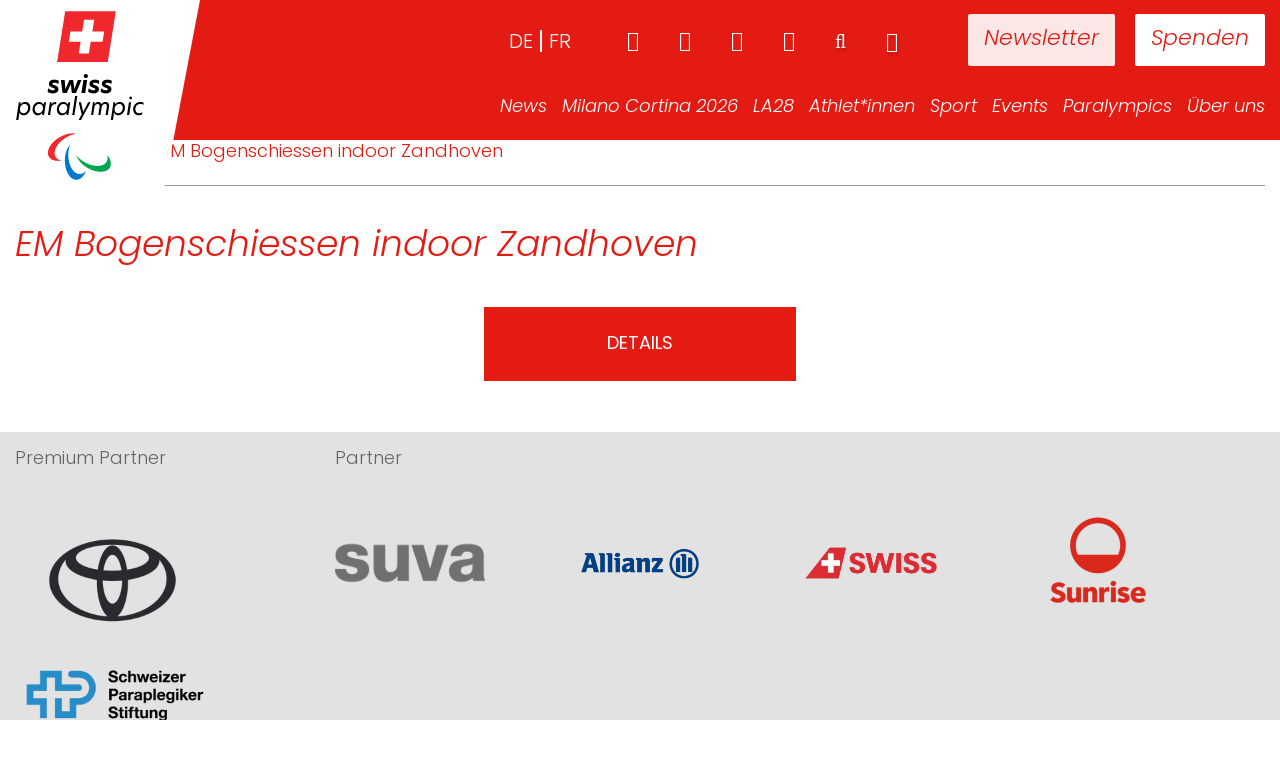

--- FILE ---
content_type: text/html; charset=UTF-8
request_url: https://www.swissparalympic.ch/event/em-bogenschiessen-indoor-zandhoven/
body_size: 24782
content:
<!doctype html><html lang="de-DE"><head><script data-no-optimize="1">var litespeed_docref=sessionStorage.getItem("litespeed_docref");litespeed_docref&&(Object.defineProperty(document,"referrer",{get:function(){return litespeed_docref}}),sessionStorage.removeItem("litespeed_docref"));</script> <meta charset="utf-8"><meta http-equiv="x-ua-compatible" content="ie=edge"><link rel="apple-touch-icon" href="https://www.swissparalympic.ch/wp-content/themes/wptheme.swissparalympic/dist/images/webapp-icon.png"><link rel="apple-touch-icon" sizes="76x76" href="https://www.swissparalympic.ch/wp-content/themes/wptheme.swissparalympic/dist/images/webapp-icon.png"><link rel="apple-touch-icon" sizes="120x120" href="https://www.swissparalympic.ch/wp-content/themes/wptheme.swissparalympic/dist/images/webapp-icon.png"><link rel="apple-touch-icon" sizes="152x152" href="https://www.swissparalympic.ch/wp-content/themes/wptheme.swissparalympic/dist/images/webapp-icon.png"><meta name="viewport" content="width=device-width, initial-scale=1, maximum-scale=1, user-scalable=0"/><meta name='robots' content='index, follow, max-image-preview:large, max-snippet:-1, max-video-preview:-1' /><style>img:is([sizes="auto" i], [sizes^="auto," i]) { contain-intrinsic-size: 3000px 1500px }</style><link rel="alternate" href="https://www.swissparalympic.ch/event/em-bogenschiessen-indoor-zandhoven/" hreflang="de" /><link rel="alternate" href="https://www.swissparalympic.ch/fr/event/ce-tir-a-larc-indoor-zandhoven/" hreflang="fr" /><title>EM Bogenschiessen indoor Zandhoven - Swiss Paralympic</title><link rel="canonical" href="https://www.swissparalympic.ch/event/em-bogenschiessen-indoor-zandhoven/" /><meta property="og:locale" content="de_DE" /><meta property="og:locale:alternate" content="fr_FR" /><meta property="og:type" content="article" /><meta property="og:title" content="EM Bogenschiessen indoor Zandhoven - Swiss Paralympic" /><meta property="og:url" content="https://www.swissparalympic.ch/event/em-bogenschiessen-indoor-zandhoven/" /><meta property="og:site_name" content="Swiss Paralympic" /><meta property="article:modified_time" content="2016-07-15T06:17:29+00:00" /><meta name="twitter:card" content="summary_large_image" /> <script type="application/ld+json" class="yoast-schema-graph">{"@context":"https://schema.org","@graph":[{"@type":"WebPage","@id":"https://www.swissparalympic.ch/event/em-bogenschiessen-indoor-zandhoven/","url":"https://www.swissparalympic.ch/event/em-bogenschiessen-indoor-zandhoven/","name":"EM Bogenschiessen indoor Zandhoven - Swiss Paralympic","isPartOf":{"@id":"https://www.swissparalympic.ch/#website"},"datePublished":"2016-07-04T07:36:41+00:00","dateModified":"2016-07-15T06:17:29+00:00","breadcrumb":{"@id":"https://www.swissparalympic.ch/event/em-bogenschiessen-indoor-zandhoven/#breadcrumb"},"inLanguage":"de","potentialAction":[{"@type":"ReadAction","target":["https://www.swissparalympic.ch/event/em-bogenschiessen-indoor-zandhoven/"]}]},{"@type":"BreadcrumbList","@id":"https://www.swissparalympic.ch/event/em-bogenschiessen-indoor-zandhoven/#breadcrumb","itemListElement":[{"@type":"ListItem","position":1,"name":"","item":"https://www.swissparalympic.ch/"},{"@type":"ListItem","position":2,"name":"Events","item":"https://www.swissparalympic.ch/event/"},{"@type":"ListItem","position":3,"name":"EM Bogenschiessen indoor Zandhoven"}]},{"@type":"WebSite","@id":"https://www.swissparalympic.ch/#website","url":"https://www.swissparalympic.ch/","name":"Swiss Paralympic","description":"Swiss Paralympic Comittee","potentialAction":[{"@type":"SearchAction","target":{"@type":"EntryPoint","urlTemplate":"https://www.swissparalympic.ch/?s={search_term_string}"},"query-input":{"@type":"PropertyValueSpecification","valueRequired":true,"valueName":"search_term_string"}}],"inLanguage":"de"}]}</script> <style id="litespeed-ccss">ul{box-sizing:border-box}:root{--wp--preset--font-size--normal:16px;--wp--preset--font-size--huge:42px}:root{--wp--preset--aspect-ratio--square:1;--wp--preset--aspect-ratio--4-3:4/3;--wp--preset--aspect-ratio--3-4:3/4;--wp--preset--aspect-ratio--3-2:3/2;--wp--preset--aspect-ratio--2-3:2/3;--wp--preset--aspect-ratio--16-9:16/9;--wp--preset--aspect-ratio--9-16:9/16;--wp--preset--color--black:#000000;--wp--preset--color--cyan-bluish-gray:#abb8c3;--wp--preset--color--white:#ffffff;--wp--preset--color--pale-pink:#f78da7;--wp--preset--color--vivid-red:#cf2e2e;--wp--preset--color--luminous-vivid-orange:#ff6900;--wp--preset--color--luminous-vivid-amber:#fcb900;--wp--preset--color--light-green-cyan:#7bdcb5;--wp--preset--color--vivid-green-cyan:#00d084;--wp--preset--color--pale-cyan-blue:#8ed1fc;--wp--preset--color--vivid-cyan-blue:#0693e3;--wp--preset--color--vivid-purple:#9b51e0;--wp--preset--gradient--vivid-cyan-blue-to-vivid-purple:linear-gradient(135deg,rgba(6,147,227,1) 0%,rgb(155,81,224) 100%);--wp--preset--gradient--light-green-cyan-to-vivid-green-cyan:linear-gradient(135deg,rgb(122,220,180) 0%,rgb(0,208,130) 100%);--wp--preset--gradient--luminous-vivid-amber-to-luminous-vivid-orange:linear-gradient(135deg,rgba(252,185,0,1) 0%,rgba(255,105,0,1) 100%);--wp--preset--gradient--luminous-vivid-orange-to-vivid-red:linear-gradient(135deg,rgba(255,105,0,1) 0%,rgb(207,46,46) 100%);--wp--preset--gradient--very-light-gray-to-cyan-bluish-gray:linear-gradient(135deg,rgb(238,238,238) 0%,rgb(169,184,195) 100%);--wp--preset--gradient--cool-to-warm-spectrum:linear-gradient(135deg,rgb(74,234,220) 0%,rgb(151,120,209) 20%,rgb(207,42,186) 40%,rgb(238,44,130) 60%,rgb(251,105,98) 80%,rgb(254,248,76) 100%);--wp--preset--gradient--blush-light-purple:linear-gradient(135deg,rgb(255,206,236) 0%,rgb(152,150,240) 100%);--wp--preset--gradient--blush-bordeaux:linear-gradient(135deg,rgb(254,205,165) 0%,rgb(254,45,45) 50%,rgb(107,0,62) 100%);--wp--preset--gradient--luminous-dusk:linear-gradient(135deg,rgb(255,203,112) 0%,rgb(199,81,192) 50%,rgb(65,88,208) 100%);--wp--preset--gradient--pale-ocean:linear-gradient(135deg,rgb(255,245,203) 0%,rgb(182,227,212) 50%,rgb(51,167,181) 100%);--wp--preset--gradient--electric-grass:linear-gradient(135deg,rgb(202,248,128) 0%,rgb(113,206,126) 100%);--wp--preset--gradient--midnight:linear-gradient(135deg,rgb(2,3,129) 0%,rgb(40,116,252) 100%);--wp--preset--font-size--small:13px;--wp--preset--font-size--medium:20px;--wp--preset--font-size--large:36px;--wp--preset--font-size--x-large:42px;--wp--preset--spacing--20:0.44rem;--wp--preset--spacing--30:0.67rem;--wp--preset--spacing--40:1rem;--wp--preset--spacing--50:1.5rem;--wp--preset--spacing--60:2.25rem;--wp--preset--spacing--70:3.38rem;--wp--preset--spacing--80:5.06rem;--wp--preset--shadow--natural:6px 6px 9px rgba(0, 0, 0, 0.2);--wp--preset--shadow--deep:12px 12px 50px rgba(0, 0, 0, 0.4);--wp--preset--shadow--sharp:6px 6px 0px rgba(0, 0, 0, 0.2);--wp--preset--shadow--outlined:6px 6px 0px -3px rgba(255, 255, 255, 1), 6px 6px rgba(0, 0, 0, 1);--wp--preset--shadow--crisp:6px 6px 0px rgba(0, 0, 0, 1)}.fa{display:inline-block;font:normal normal normal 14px/1 FontAwesome;font-size:inherit;text-rendering:auto;-webkit-font-smoothing:antialiased;-moz-osx-font-smoothing:grayscale}.fa-search:before{content:""}.fa-home:before{content:""}.fa-chevron-down:before{content:""}.fa-sign-in:before{content:""}.fa-facebook:before{content:""}.fa-linkedin:before{content:""}.fa-youtube-play:before{content:""}.fa-instagram:before{content:""}.sr-only{position:absolute;width:1px;height:1px;padding:0;margin:-1px;overflow:hidden;clip:rect(0,0,0,0);border:0}html{font-family:sans-serif;-ms-text-size-adjust:100%;-webkit-text-size-adjust:100%}body{margin:0}article,header,main,nav,section{display:block}a{background-color:#fff0}h1{font-size:2em;margin:.67em 0}img{border:0}hr{-webkit-box-sizing:content-box;box-sizing:content-box;height:0}button,input{color:inherit;font:inherit;margin:0}button{overflow:visible}button{text-transform:none}button{-webkit-appearance:button}button::-moz-focus-inner,input::-moz-focus-inner{border:0;padding:0}input{line-height:normal}input[type=search]{-webkit-appearance:textfield;-webkit-box-sizing:content-box;box-sizing:content-box}input[type=search]::-webkit-search-cancel-button,input[type=search]::-webkit-search-decoration{-webkit-appearance:none}*{-webkit-box-sizing:border-box;box-sizing:border-box}:after,:before{-webkit-box-sizing:border-box;box-sizing:border-box}html{font-size:10px}body{font-family:"Helvetica Neue",Helvetica,Arial,sans-serif;font-size:14px;line-height:1.428571429;color:#333;background-color:#fff}button,input{font-family:inherit;font-size:inherit;line-height:inherit}a{color:#e41b13;text-decoration:none}img{vertical-align:middle}hr{margin-top:20px;margin-bottom:20px;border:0;border-top:1px solid #eee}.sr-only{position:absolute;width:1px;height:1px;margin:-1px;padding:0;overflow:hidden;clip:rect(0,0,0,0);border:0}h1,h3{font-family:inherit;font-weight:500;line-height:1.1;color:inherit}h1,h3{margin-top:20px;margin-bottom:10px}h1{font-size:36px}h3{font-size:24px}p{margin:0 0 10px}.page-header{padding-bottom:9px;margin:40px 0 20px;border-bottom:1px solid #eee}ul{margin-top:0;margin-bottom:10px}ul ul{margin-bottom:0}.container{margin-right:auto;margin-left:auto;padding-left:15px;padding-right:15px}.container:after,.container:before{content:" ";display:table}.container:after{clear:both}@media (min-width:768px){.container{width:750px}}@media (min-width:992px){.container{width:970px}}@media (min-width:1200px){.container{width:1260px}}.row{margin-left:-15px;margin-right:-15px}.row:after,.row:before{content:" ";display:table}.row:after{clear:both}.col-sm-3{position:relative;min-height:1px;padding-left:15px;padding-right:15px}@media (min-width:768px){.col-sm-3{float:left}.col-sm-3{width:25%}}label{display:inline-block;max-width:100%;margin-bottom:5px;font-weight:700}input[type=search]{-webkit-box-sizing:border-box;box-sizing:border-box}.search-form .search-field{display:block;width:100%;height:34px;padding:6px 12px;font-size:14px;line-height:1.428571429;color:#555;background-color:#fff;background-image:none;border:1px solid #ccc;border-radius:4px;-webkit-box-shadow:inset 0 1px 1px rgb(0 0 0/.075);box-shadow:inset 0 1px 1px rgb(0 0 0/.075)}.search-form .search-field::-moz-placeholder{color:#999;opacity:1}.search-form .search-field:-ms-input-placeholder{color:#999}.search-form .search-field::-webkit-input-placeholder{color:#999}input[type=search]{-webkit-appearance:none}.search-form label{margin-bottom:15px}@media (min-width:768px){.search-form label{display:inline-block;margin-bottom:0;vertical-align:middle}.search-form .search-field{display:inline-block;width:auto;vertical-align:middle}}.btn,.search-form .search-submit{display:inline-block;margin-bottom:0;font-weight:400;text-align:center;vertical-align:middle;-ms-touch-action:manipulation;touch-action:manipulation;background-image:none;border:1px solid #fff0;white-space:nowrap;padding:6px 12px;font-size:14px;line-height:1.428571429;border-radius:4px}.search-form .search-submit{color:#333;background-color:#fff;border-color:#ccc}.fade{opacity:0}.collapse{display:none}.dropdown{position:relative}.dropdown-menu{position:absolute;top:100%;left:0;z-index:1000;display:none;float:left;min-width:160px;padding:5px 0;margin:2px 0 0;list-style:none;font-size:14px;text-align:left;background-color:#fff;border:1px solid #ccc;border:1px solid rgb(0 0 0/.15);border-radius:4px;-webkit-box-shadow:0 6px 12px rgb(0 0 0/.175);box-shadow:0 6px 12px rgb(0 0 0/.175);-webkit-background-clip:padding-box;background-clip:padding-box}.dropdown-menu>li>a{display:block;padding:3px 20px;clear:both;font-weight:400;line-height:1.428571429;color:#333;white-space:nowrap}.nav{margin-bottom:0;padding-left:0;list-style:none}.nav:after,.nav:before{content:" ";display:table}.nav:after{clear:both}.nav>li{position:relative;display:block}.nav>li>a{position:relative;display:block;padding:10px 15px}.tab-content>.tab-pane{display:none}.navbar{position:relative;min-height:50px;margin-bottom:20px;border:1px solid #fff0}.navbar:after,.navbar:before{content:" ";display:table}.navbar:after{clear:both}@media (min-width:768px){.navbar{border-radius:4px}}.navbar-collapse{overflow-x:visible;padding-right:15px;padding-left:15px;border-top:1px solid #fff0;-webkit-box-shadow:inset 0 1px 0 rgb(255 255 255/.1);box-shadow:inset 0 1px 0 rgb(255 255 255/.1);-webkit-overflow-scrolling:touch}.navbar-collapse:after,.navbar-collapse:before{content:" ";display:table}.navbar-collapse:after{clear:both}@media (min-width:768px){.navbar-collapse{width:auto;border-top:0;-webkit-box-shadow:none;box-shadow:none}.navbar-collapse.collapse{display:block!important;height:auto!important;padding-bottom:0;overflow:visible!important}.navbar-static-top .navbar-collapse{padding-left:0;padding-right:0}}.container>.navbar-collapse{margin-right:-15px;margin-left:-15px}@media (min-width:768px){.container>.navbar-collapse{margin-right:0;margin-left:0}}.navbar-static-top{z-index:1000;border-width:0 0 1px}@media (min-width:768px){.navbar-static-top{border-radius:0}}.navbar-brand{float:left;padding:15px 15px;font-size:18px;line-height:20px;height:50px}.navbar-toggle{position:relative;float:right;margin-right:15px;padding:9px 10px;margin-top:8px;margin-bottom:8px;background-color:#fff0;background-image:none;border:1px solid #fff0;border-radius:4px}.navbar-toggle .icon-bar{display:block;width:22px;height:2px;border-radius:1px}.navbar-toggle .icon-bar+.icon-bar{margin-top:4px}@media (min-width:768px){.navbar-toggle{display:none}}.navbar-nav{margin:7.5px -15px}.navbar-nav>li>a{padding-top:10px;padding-bottom:10px;line-height:20px}@media (min-width:768px){.navbar-nav{float:left;margin:0}.navbar-nav>li{float:left}.navbar-nav>li>a{padding-top:15px;padding-bottom:15px}}.navbar-nav>li>.dropdown-menu{margin-top:0;border-top-right-radius:0;border-top-left-radius:0}.navbar-default{background-color:#f8f8f8;border-color:#e7e7e7}.navbar-default .navbar-nav>li>a{color:#777}.navbar-default .navbar-toggle{border-color:#ddd}.navbar-default .navbar-toggle .icon-bar{background-color:#888}.navbar-default .navbar-collapse{border-color:#e7e7e7}.clearfix:after,.clearfix:before{content:" ";display:table}.clearfix:after{clear:both}@-ms-viewport{width:device-width}body{font-family:Poppins,sans-serif;font-size:18px;font-weight:300;color:#000}h1{font-size:36px;line-height:42px;font-weight:300;font-style:italic;color:#e41b13}main h3{font-size:28px;line-height:32px;font-weight:300;font-style:italic;color:#e41b13;margin-bottom:30px}button::-moz-focus-inner{border:0;outline:0}hr{border-color:#999}.page-header{position:relative}.background-wrap{position:relative;background-color:#fff}.some-list{float:right}.some-list li{margin-left:60px}.some-list li a{padding:0;font-size:28px}body .search-form label{width:68%;margin-right:1%}body .search-form input.search-field{width:100%}@media (max-width:1200px){.search-form .search-field,body{font-size:16px!important}h1{font-size:28px;line-height:34px}main h3{font-size:20px;line-height:24px}.page-header{margin-bottom:20px!important}}@media (max-width:1300px) and (min-width:993px){.container{width:100%!important}}@media (max-width:992px){section.tab-section .section-image-wrap{height:420px}}.fa::before{font-family:fontawesome}.search-button{float:right;color:#fff;background:0 0;border:none;border-radius:0;margin-left:50px;padding:0;position:relative;top:1px;text-shadow:1px 3px 2px rgb(0 0 0/.2)}.search-button:before{font-size:20px}.search-form label{font-weight:400}button,input{-webkit-appearance:none!important}.search-form .search-field{width:100%!important;border:2px solid #b5b5b5!important;border-radius:0;padding:14px 15px 11px;font-size:18px;line-height:1;font-weight:400;text-transform:uppercase;height:auto;color:#000;text-transform:none;-webkit-appearance:none}.search-form .search-field::-webkit-input-placeholder{text-transform:uppercase;opacity:1;color:#999}.search-form .search-field:-moz-placeholder{text-transform:uppercase;opacity:1;color:#999}.search-form .search-field::-moz-placeholder{text-transform:uppercase;opacity:1;color:#999}.search-form .search-field:-ms-input-placeholder{text-transform:uppercase;opacity:1;color:#999}@media (max-width:768px){.btn,.search-form .search-submit{vertical-align:top}}.navbar-default{height:695px;border:none;margin:0;background-position:center center;background-repeat:no-repeat;-webkit-background-size:cover;background-size:cover;position:relative;-webkit-transform:translateZ(0);transform:translateZ(0);will-change:height;-webkit-backface-visibility:hidden;backface-visibility:hidden;z-index:13}.navbar-default.small-header{height:140px;overflow:visible;position:fixed!important;right:0;left:0}header.small-header{background-color:#e41b13}header.small-header+.background-wrap{padding-top:140px}.nav-wrap{position:absolute;top:0;width:100%;text-align:right;z-index:150}.logo-container{background-color:#fff;position:fixed;left:0;top:0;width:160px;height:210px;z-index:151;padding-top:5px}.logo-container:after{content:" ";width:0;height:0;border-style:solid;border-width:210px 40px 0 0;border-color:#fff #fff0 #fff0 #fff0;position:absolute;right:-40px;top:0;-webkit-backface-visibility:hidden;backface-visibility:hidden}.logo-container a{position:fixed;z-index:10;width:160px;height:140px}.logo-container img{max-width:140px;height:auto;margin:0 auto;display:block}header.navbar-default>.nav-wrap .container>nav{width:100%;float:left;position:relative;z-index:10}header.navbar-default>.nav-wrap .container>nav>div{float:right}header.navbar-default>.nav-wrap .container>nav ul{list-style-type:none;padding-left:0}header.navbar-default>.nav-wrap .container>nav a{color:#fff;background-color:#fff0}header.navbar-default>.nav-wrap .container>nav.meta-navigation{padding-top:30px;position:relative;z-index:100}header.navbar-default>.nav-wrap .container>nav.meta-navigation a{font-size:20px;line-height:20px}header.navbar-default>.nav-wrap .container>nav.meta-navigation a.button-meta{margin-left:20px;background-color:#fff;color:#e41b13;padding:16px;margin-top:-16px;border-radius:2px;font-size:22px;font-style:italic;font-weight:300}header.navbar-default>.nav-wrap .container>nav.meta-navigation a.button-meta.newsletter{margin-left:70px;opacity:.9}header.navbar-default>.nav-wrap .container>nav.main-navigation{padding-top:32px}header.navbar-default>.nav-wrap .container>nav.main-navigation>div>ul>li{margin:0 0;margin-left:20px}header.navbar-default>.nav-wrap .container>nav.main-navigation>div>ul>li:first-child{margin-left:0}header.navbar-default>.nav-wrap .container>nav.main-navigation>div>ul>li>a{font-size:22px;font-weight:300;font-style:italic;padding:0}header.navbar-default>.nav-wrap .container>nav.main-navigation .search-form{display:none}header.navbar-default>.nav-wrap .container>nav.main-navigation .responsive-meta{display:none}header.navbar-default>.nav-wrap .container>nav.main-navigation>div>ul>li.dropdown{position:relative}header.navbar-default>.nav-wrap .container>nav.main-navigation>div>ul>li.dropdown>ul{opacity:0;visibility:hidden;display:block;left:50%;-webkit-transform:translateX(-50%);-ms-transform:translateX(-50%);-o-transform:translateX(-50%);transform:translateX(-50%);background-color:#fff;-webkit-box-shadow:0 0 35px 0 rgb(0 0 0/.22);box-shadow:0 0 35px 0 rgb(0 0 0/.22);border-radius:0;border:none;padding:15px 15px;top:35px}header.navbar-default>.nav-wrap .container>nav.main-navigation>div>ul>li.dropdown>ul:before{content:"";display:block;text-align:center;width:0;height:0;border-style:solid;border-width:0 10px 10px 10px;border-color:#fff0 #fff0 #fff #fff0;position:absolute;top:-10px;left:50%;-webkit-transform:translateX(-50%);-ms-transform:translateX(-50%);-o-transform:translateX(-50%);transform:translateX(-50%)}header.navbar-default>.nav-wrap .container>nav.main-navigation>div>ul>li.dropdown>ul:after{content:"";display:block;position:absolute;left:0;right:0;height:20px;top:-15px}header.navbar-default>.nav-wrap .container>nav.main-navigation>div>ul>li.dropdown>ul a{color:#000;font-style:italic;font-weight:300;font-size:20px;padding:0;line-height:30px}li.lang-item{list-style:none;float:left;text-transform:uppercase}li.lang-item:after{content:"";display:inline-block;width:2px;height:22px;background-color:#fff;margin:0 7px -4px}li.lang-item:last-child:after{opacity:0}@media (max-width:1300px) and (min-width:991px){header.navbar-default>.nav-wrap .container>nav.main-navigation>div>ul>li{margin-left:15px}header.navbar-default>.nav-wrap .container>nav.main-navigation>div>ul>li>a{font-size:18px}header.navbar-default>.nav-wrap .container>nav.main-navigation>div>ul>li.dropdown>ul{padding:12px 15px}header.navbar-default>.nav-wrap .container>nav.main-navigation>div>ul>li.dropdown>ul a{font-size:18px;line-height:28px}.search-button,.some-list li{margin-left:40px}.navbar-toggle{display:none}}@media (min-width:991px){header .mobile-buttons{display:none}}@media (max-width:991px){.logo-container{width:120px;height:120px;padding:0}.logo-container img{margin-top:5px;max-height:110px}.logo-container:after{height:120px;border-width:120px 40px 0 0}.logo-container a{width:50%;height:80px}header.navbar-default.small-header{height:120px}header.navbar-default{-webkit-transform:none;-ms-transform:none;-o-transform:none;transform:none}header.navbar-default>.nav-wrap .container>nav.main-navigation{position:fixed;left:-90%;top:0;bottom:0;width:88%;background:#fff;z-index:160;overflow:auto;padding-bottom:10px}header.navbar-default>.nav-wrap .container>nav.main-navigation.collapse{display:block}header.navbar-default>.nav-wrap .container>nav a{color:#575656;background-color:#fff0}header.navbar-default>.nav-wrap .container>nav>div{float:none}header.navbar-default>.nav-wrap .container>nav.main-navigation>div>ul>li{position:static;display:block;float:left;margin:0}header.navbar-default>.nav-wrap .container>nav.main-navigation>div>ul>li:not(:last-child){padding:0 0 10px}header.navbar-default>.nav-wrap .container>nav.main-navigation>div>ul>li a{text-shadow:none}header.navbar-default>.nav-wrap .container>nav.main-navigation>div>ul>li.dropdown>ul{opacity:1;visibility:visible;left:auto;top:auto;-webkit-transform:none;-ms-transform:none;-o-transform:none;transform:none;background:0 0;-webkit-box-shadow:none;box-shadow:none;border-radius:0;padding:15px 0 25px;display:none;position:static;float:left}header.navbar-default>.nav-wrap .container>nav.main-navigation>div>ul>li{display:block;text-align:left;width:100%}header.navbar-default>.nav-wrap .container>nav.meta-navigation ul{padding:0}header.navbar-default>.nav-wrap .container>nav.meta-navigation{top:auto;bottom:15px;right:15px;position:absolute;z-index:100;padding-top:0}header.navbar-default>.nav-wrap .container>nav.main-navigation .search-form{display:block;padding:0 40px 0 30px}header.navbar-default>.nav-wrap .container>nav .some-list{margin:0}header.navbar-default>.nav-wrap .container>nav .some-list li{float:left;margin-left:15px}header.navbar-default>.nav-wrap .container>nav .some-list a{color:#fff}header.navbar-default>.nav-wrap .container>nav.main-navigation .responsive-meta{display:-webkit-box;display:-ms-flexbox;display:flex;-webkit-box-orient:horizontal;-webkit-box-direction:normal;-ms-flex-direction:row;flex-direction:row;-webkit-box-pack:start;-ms-flex-pack:start;justify-content:flex-start;line-height:20px}.meta-navigation{display:none}header.navbar-default>.nav-wrap .container>nav.main-navigation .responsive-meta .some-list a{color:#575656;font-style:normal;font-size:20px}header.navbar-default>.nav-wrap .container>nav.main-navigation .responsive-meta ul.some-list{padding:0;float:none;margin:0}header.navbar-default>.nav-wrap .container>nav.main-navigation .responsive-meta ul.some-list li{width:auto;float:left;margin:0 20px 0 0}header.navbar-default>.nav-wrap .container>nav.main-navigation .responsive-meta .login-button{color:#575656;background:0 0;border:none;font-size:20px;padding:0 30px 0 0}.language-picker{display:-webkit-box;display:-ms-flexbox;display:flex;-webkit-box-orient:horizontal;-webkit-box-direction:normal;-ms-flex-direction:row;flex-direction:row;-webkit-box-pack:justify;-ms-flex-pack:justify;justify-content:space-between}.language-picker .lang-item a{font-weight:700!important;font-style:normal;font-size:20px}.language-picker .lang-item.lang-item-2.lang-item-de.lang-item-first:after{background-color:#575656;margin:0;margin-left:7px;margin-right:5px;margin-bottom:-2px;height:20px}.responsive-meta{padding:30px;width:100%}.responsive-meta .login-button{height:22px;padding:0}.menu-hauptnavigation-container{padding:30px}.menu-hauptnavigation-container ul{margin:0}header.navbar-default>.nav-wrap .container>nav .mobile-buttons{width:100%;-webkit-box-pack:justify;-ms-flex-pack:justify;justify-content:space-between;display:-webkit-box;display:-ms-flexbox;display:flex;padding:0 30px}header.navbar-default>.nav-wrap .container>nav .mobile-buttons .button-meta{background-color:#e41b13;color:#fff}.hamburger-wrap{position:absolute;top:0;left:0;width:100%;height:120px}.small-header .hamburger-wrap{background-color:#e41b13}.navbar-toggle{border:none;margin:33px 0 0 0;width:65px;height:43px;z-index:10}.navbar-default .navbar-toggle .icon-bar{position:absolute;width:35px;height:5px;background:#fff;margin:0 0 6px}.navbar-default .navbar-toggle .icon-bar:last-child{margin:0}.navbar-default .navbar-toggle .icon-bar:nth-child(2){top:36px}.navbar-default .navbar-toggle .icon-bar:nth-child(3){top:10px}.navbar-default .navbar-toggle .icon-bar:nth-child(4){top:23px}header.navbar-default>.nav-wrap .container>nav.main-navigation .search-form{position:relative}header.navbar-default>.nav-wrap .container>nav.main-navigation .search-form .search-submit{position:absolute;right:6%;top:2px;border:none;background:0 0;color:#b5b5b5;font-size:20px}header.navbar-default>.nav-wrap .container>nav.main-navigation .search-form label{width:100%;margin:0}.meta-navigation .search-button{display:none}}@media (min-width:768px) and (max-width:991px){.navbar-toggle{display:block}header.navbar-default{max-height:500px}}@media (max-width:768px){header.navbar-default{max-height:360px}header.navbar-default>.nav-wrap .container>nav.main-navigation .search-form{display:block;padding:0 20px 0 30px;margin:0}header.navbar-default>.nav-wrap .container>nav.main-navigation .responsive-meta{-webkit-box-orient:vertical;-webkit-box-direction:normal;-ms-flex-direction:column;flex-direction:column;-webkit-box-align:start;-ms-flex-align:start;align-items:flex-start}}@media (max-width:991px){.search-button,.some-list li{margin-left:28px}}#breadcrumbs a,#breadcrumbs span{font-size:18px;color:#000;margin:0 10px;font-weight:300;display:inline-block}#breadcrumbs a:first-child,#breadcrumbs span:first-child{margin-left:0}#breadcrumbs span.breadcrumb_last{color:#e41b13}.page-header{border:none;margin-top:0}.tab-section{position:relative;margin-bottom:50px}.tab-section .section-image-wrap{height:675px;overflow:hidden;position:relative}.tab-section .section-image-wrap img{width:auto;height:100%;position:absolute;top:50%;-webkit-transform:translateY(-50%);-ms-transform:translateY(-50%);-o-transform:translateY(-50%);transform:translateY(-50%)}.tab-section .nav-tabs li .fa-chevron-down{display:none}.card{position:relative;margin-bottom:30px}.card>a{position:absolute;left:15px;right:15px;top:0;bottom:0;z-index:10}.card .card-image{overflow:hidden;position:relative}.card .card-image img{height:auto;width:100%;position:relative;-o-object-fit:cover;object-fit:cover}.card .card-content{background-color:#f1f1f1;padding:17px 15px}.card .card-content h3{margin:0;padding:0;font-size:18px}@media (max-width:1200px){.card .card-image{height:auto}.card .card-image img{position:relative;top:0;-webkit-transform:none;-ms-transform:none;-o-transform:none;transform:none}}@media (max-width:767px){#breadcrumbs a,#breadcrumbs span{display:inline;margin:0 5px}.sidebar-primary main{padding-top:25px}.page-header{margin-top:0}section.tab-section{float:left;margin-bottom:50px;width:100%;max-width:100%;overflow:auto}section.tab-section .section-image-wrap{float:left;clear:both;width:100%;height:auto;overflow:visible}section.tab-section .section-image-wrap img{position:static;top:auto;-webkit-transform:none;-ms-transform:none;-o-transform:none;transform:none;width:100%;height:auto}section.tab-section .nav-tabs li.active span.fa-chevron-down{display:inline;color:#e41b13}section.tab-section .nav-tabs li span.fa-chevron-down{display:none}section.tab-section{overflow:visible}.card .card-image{clear:both}.card .card-content{clear:both}}</style><link rel="preload" data-asynced="1" data-optimized="2" as="style" onload="this.onload=null;this.rel='stylesheet'" href="https://www.swissparalympic.ch/wp-content/litespeed/css/77a96e495a32f6e3246ae9a3cd54ce86.css?ver=79194" /><script data-optimized="1" type="litespeed/javascript" data-src="https://www.swissparalympic.ch/wp-content/plugins/litespeed-cache/assets/js/css_async.min.js"></script><link rel="preload" as="image" href="https://www.swissparalympic.ch/wp-content/uploads/2023/04/Logo_swiss_paralympic_Vertical_RGB.svg"><link rel="preload" as="image" href="https://www.swissparalympic.ch/wp-content/uploads/2018/03/toyota-2-300x225.png.webp"><link rel="preload" as="image" href="https://www.swissparalympic.ch/wp-content/uploads/2016/08/suva_png.png.webp"><link rel="preload" as="image" href="https://www.swissparalympic.ch/wp-content/uploads/2016/08/az-logo-blue-cmyk-01-300x123.png.webp"><link rel="preload" as="image" href="https://www.swissparalympic.ch/wp-content/uploads/2017/07/swiss-cmyk-coated-swiss-300x98.png.webp"><link rel="preload" as="image" href="https://www.swissparalympic.ch/wp-content/uploads/2022/10/swissparalympic-logo-composite-sunrise-supplier-e1745308341543-300x216.png.webp"><style id='classic-theme-styles-inline-css' type='text/css'>/*! This file is auto-generated */
.wp-block-button__link{color:#fff;background-color:#32373c;border-radius:9999px;box-shadow:none;text-decoration:none;padding:calc(.667em + 2px) calc(1.333em + 2px);font-size:1.125em}.wp-block-file__button{background:#32373c;color:#fff;text-decoration:none}</style><style id='global-styles-inline-css' type='text/css'>:root{--wp--preset--aspect-ratio--square: 1;--wp--preset--aspect-ratio--4-3: 4/3;--wp--preset--aspect-ratio--3-4: 3/4;--wp--preset--aspect-ratio--3-2: 3/2;--wp--preset--aspect-ratio--2-3: 2/3;--wp--preset--aspect-ratio--16-9: 16/9;--wp--preset--aspect-ratio--9-16: 9/16;--wp--preset--color--black: #000000;--wp--preset--color--cyan-bluish-gray: #abb8c3;--wp--preset--color--white: #ffffff;--wp--preset--color--pale-pink: #f78da7;--wp--preset--color--vivid-red: #cf2e2e;--wp--preset--color--luminous-vivid-orange: #ff6900;--wp--preset--color--luminous-vivid-amber: #fcb900;--wp--preset--color--light-green-cyan: #7bdcb5;--wp--preset--color--vivid-green-cyan: #00d084;--wp--preset--color--pale-cyan-blue: #8ed1fc;--wp--preset--color--vivid-cyan-blue: #0693e3;--wp--preset--color--vivid-purple: #9b51e0;--wp--preset--gradient--vivid-cyan-blue-to-vivid-purple: linear-gradient(135deg,rgba(6,147,227,1) 0%,rgb(155,81,224) 100%);--wp--preset--gradient--light-green-cyan-to-vivid-green-cyan: linear-gradient(135deg,rgb(122,220,180) 0%,rgb(0,208,130) 100%);--wp--preset--gradient--luminous-vivid-amber-to-luminous-vivid-orange: linear-gradient(135deg,rgba(252,185,0,1) 0%,rgba(255,105,0,1) 100%);--wp--preset--gradient--luminous-vivid-orange-to-vivid-red: linear-gradient(135deg,rgba(255,105,0,1) 0%,rgb(207,46,46) 100%);--wp--preset--gradient--very-light-gray-to-cyan-bluish-gray: linear-gradient(135deg,rgb(238,238,238) 0%,rgb(169,184,195) 100%);--wp--preset--gradient--cool-to-warm-spectrum: linear-gradient(135deg,rgb(74,234,220) 0%,rgb(151,120,209) 20%,rgb(207,42,186) 40%,rgb(238,44,130) 60%,rgb(251,105,98) 80%,rgb(254,248,76) 100%);--wp--preset--gradient--blush-light-purple: linear-gradient(135deg,rgb(255,206,236) 0%,rgb(152,150,240) 100%);--wp--preset--gradient--blush-bordeaux: linear-gradient(135deg,rgb(254,205,165) 0%,rgb(254,45,45) 50%,rgb(107,0,62) 100%);--wp--preset--gradient--luminous-dusk: linear-gradient(135deg,rgb(255,203,112) 0%,rgb(199,81,192) 50%,rgb(65,88,208) 100%);--wp--preset--gradient--pale-ocean: linear-gradient(135deg,rgb(255,245,203) 0%,rgb(182,227,212) 50%,rgb(51,167,181) 100%);--wp--preset--gradient--electric-grass: linear-gradient(135deg,rgb(202,248,128) 0%,rgb(113,206,126) 100%);--wp--preset--gradient--midnight: linear-gradient(135deg,rgb(2,3,129) 0%,rgb(40,116,252) 100%);--wp--preset--font-size--small: 13px;--wp--preset--font-size--medium: 20px;--wp--preset--font-size--large: 36px;--wp--preset--font-size--x-large: 42px;--wp--preset--spacing--20: 0.44rem;--wp--preset--spacing--30: 0.67rem;--wp--preset--spacing--40: 1rem;--wp--preset--spacing--50: 1.5rem;--wp--preset--spacing--60: 2.25rem;--wp--preset--spacing--70: 3.38rem;--wp--preset--spacing--80: 5.06rem;--wp--preset--shadow--natural: 6px 6px 9px rgba(0, 0, 0, 0.2);--wp--preset--shadow--deep: 12px 12px 50px rgba(0, 0, 0, 0.4);--wp--preset--shadow--sharp: 6px 6px 0px rgba(0, 0, 0, 0.2);--wp--preset--shadow--outlined: 6px 6px 0px -3px rgba(255, 255, 255, 1), 6px 6px rgba(0, 0, 0, 1);--wp--preset--shadow--crisp: 6px 6px 0px rgba(0, 0, 0, 1);}:where(.is-layout-flex){gap: 0.5em;}:where(.is-layout-grid){gap: 0.5em;}body .is-layout-flex{display: flex;}.is-layout-flex{flex-wrap: wrap;align-items: center;}.is-layout-flex > :is(*, div){margin: 0;}body .is-layout-grid{display: grid;}.is-layout-grid > :is(*, div){margin: 0;}:where(.wp-block-columns.is-layout-flex){gap: 2em;}:where(.wp-block-columns.is-layout-grid){gap: 2em;}:where(.wp-block-post-template.is-layout-flex){gap: 1.25em;}:where(.wp-block-post-template.is-layout-grid){gap: 1.25em;}.has-black-color{color: var(--wp--preset--color--black) !important;}.has-cyan-bluish-gray-color{color: var(--wp--preset--color--cyan-bluish-gray) !important;}.has-white-color{color: var(--wp--preset--color--white) !important;}.has-pale-pink-color{color: var(--wp--preset--color--pale-pink) !important;}.has-vivid-red-color{color: var(--wp--preset--color--vivid-red) !important;}.has-luminous-vivid-orange-color{color: var(--wp--preset--color--luminous-vivid-orange) !important;}.has-luminous-vivid-amber-color{color: var(--wp--preset--color--luminous-vivid-amber) !important;}.has-light-green-cyan-color{color: var(--wp--preset--color--light-green-cyan) !important;}.has-vivid-green-cyan-color{color: var(--wp--preset--color--vivid-green-cyan) !important;}.has-pale-cyan-blue-color{color: var(--wp--preset--color--pale-cyan-blue) !important;}.has-vivid-cyan-blue-color{color: var(--wp--preset--color--vivid-cyan-blue) !important;}.has-vivid-purple-color{color: var(--wp--preset--color--vivid-purple) !important;}.has-black-background-color{background-color: var(--wp--preset--color--black) !important;}.has-cyan-bluish-gray-background-color{background-color: var(--wp--preset--color--cyan-bluish-gray) !important;}.has-white-background-color{background-color: var(--wp--preset--color--white) !important;}.has-pale-pink-background-color{background-color: var(--wp--preset--color--pale-pink) !important;}.has-vivid-red-background-color{background-color: var(--wp--preset--color--vivid-red) !important;}.has-luminous-vivid-orange-background-color{background-color: var(--wp--preset--color--luminous-vivid-orange) !important;}.has-luminous-vivid-amber-background-color{background-color: var(--wp--preset--color--luminous-vivid-amber) !important;}.has-light-green-cyan-background-color{background-color: var(--wp--preset--color--light-green-cyan) !important;}.has-vivid-green-cyan-background-color{background-color: var(--wp--preset--color--vivid-green-cyan) !important;}.has-pale-cyan-blue-background-color{background-color: var(--wp--preset--color--pale-cyan-blue) !important;}.has-vivid-cyan-blue-background-color{background-color: var(--wp--preset--color--vivid-cyan-blue) !important;}.has-vivid-purple-background-color{background-color: var(--wp--preset--color--vivid-purple) !important;}.has-black-border-color{border-color: var(--wp--preset--color--black) !important;}.has-cyan-bluish-gray-border-color{border-color: var(--wp--preset--color--cyan-bluish-gray) !important;}.has-white-border-color{border-color: var(--wp--preset--color--white) !important;}.has-pale-pink-border-color{border-color: var(--wp--preset--color--pale-pink) !important;}.has-vivid-red-border-color{border-color: var(--wp--preset--color--vivid-red) !important;}.has-luminous-vivid-orange-border-color{border-color: var(--wp--preset--color--luminous-vivid-orange) !important;}.has-luminous-vivid-amber-border-color{border-color: var(--wp--preset--color--luminous-vivid-amber) !important;}.has-light-green-cyan-border-color{border-color: var(--wp--preset--color--light-green-cyan) !important;}.has-vivid-green-cyan-border-color{border-color: var(--wp--preset--color--vivid-green-cyan) !important;}.has-pale-cyan-blue-border-color{border-color: var(--wp--preset--color--pale-cyan-blue) !important;}.has-vivid-cyan-blue-border-color{border-color: var(--wp--preset--color--vivid-cyan-blue) !important;}.has-vivid-purple-border-color{border-color: var(--wp--preset--color--vivid-purple) !important;}.has-vivid-cyan-blue-to-vivid-purple-gradient-background{background: var(--wp--preset--gradient--vivid-cyan-blue-to-vivid-purple) !important;}.has-light-green-cyan-to-vivid-green-cyan-gradient-background{background: var(--wp--preset--gradient--light-green-cyan-to-vivid-green-cyan) !important;}.has-luminous-vivid-amber-to-luminous-vivid-orange-gradient-background{background: var(--wp--preset--gradient--luminous-vivid-amber-to-luminous-vivid-orange) !important;}.has-luminous-vivid-orange-to-vivid-red-gradient-background{background: var(--wp--preset--gradient--luminous-vivid-orange-to-vivid-red) !important;}.has-very-light-gray-to-cyan-bluish-gray-gradient-background{background: var(--wp--preset--gradient--very-light-gray-to-cyan-bluish-gray) !important;}.has-cool-to-warm-spectrum-gradient-background{background: var(--wp--preset--gradient--cool-to-warm-spectrum) !important;}.has-blush-light-purple-gradient-background{background: var(--wp--preset--gradient--blush-light-purple) !important;}.has-blush-bordeaux-gradient-background{background: var(--wp--preset--gradient--blush-bordeaux) !important;}.has-luminous-dusk-gradient-background{background: var(--wp--preset--gradient--luminous-dusk) !important;}.has-pale-ocean-gradient-background{background: var(--wp--preset--gradient--pale-ocean) !important;}.has-electric-grass-gradient-background{background: var(--wp--preset--gradient--electric-grass) !important;}.has-midnight-gradient-background{background: var(--wp--preset--gradient--midnight) !important;}.has-small-font-size{font-size: var(--wp--preset--font-size--small) !important;}.has-medium-font-size{font-size: var(--wp--preset--font-size--medium) !important;}.has-large-font-size{font-size: var(--wp--preset--font-size--large) !important;}.has-x-large-font-size{font-size: var(--wp--preset--font-size--x-large) !important;}
:where(.wp-block-post-template.is-layout-flex){gap: 1.25em;}:where(.wp-block-post-template.is-layout-grid){gap: 1.25em;}
:where(.wp-block-columns.is-layout-flex){gap: 2em;}:where(.wp-block-columns.is-layout-grid){gap: 2em;}
:root :where(.wp-block-pullquote){font-size: 1.5em;line-height: 1.6;}</style> <script type="litespeed/javascript" data-src="https://www.swissparalympic.ch/wp-includes/js/jquery/jquery.min.js" id="jquery-core-js"></script> <script id="responsive-lightbox-js-before" type="litespeed/javascript">var rlArgs={"script":"swipebox","selector":"lightbox","customEvents":"","activeGalleries":!0,"animation":!0,"hideCloseButtonOnMobile":!1,"removeBarsOnMobile":!1,"hideBars":!0,"hideBarsDelay":5000,"videoMaxWidth":1080,"useSVG":!0,"loopAtEnd":!1,"woocommerce_gallery":!1,"ajaxurl":"https:\/\/www.swissparalympic.ch\/wp-admin\/admin-ajax.php","nonce":"e62a74b8c6","preview":!1,"postId":576,"scriptExtension":!1}</script> <link rel="https://api.w.org/" href="https://www.swissparalympic.ch/wp-json/" /><link rel="EditURI" type="application/rsd+xml" title="RSD" href="https://www.swissparalympic.ch/xmlrpc.php?rsd" /><meta name="generator" content="WordPress 6.8.3" /><link rel='shortlink' href='https://www.swissparalympic.ch/?p=576' /><link rel="alternate" title="oEmbed (JSON)" type="application/json+oembed" href="https://www.swissparalympic.ch/wp-json/oembed/1.0/embed?url=https%3A%2F%2Fwww.swissparalympic.ch%2Fevent%2Fem-bogenschiessen-indoor-zandhoven%2F" /><link rel="alternate" title="oEmbed (XML)" type="text/xml+oembed" href="https://www.swissparalympic.ch/wp-json/oembed/1.0/embed?url=https%3A%2F%2Fwww.swissparalympic.ch%2Fevent%2Fem-bogenschiessen-indoor-zandhoven%2F&#038;format=xml" /> <script type="litespeed/javascript">var language="de"</script><link rel="icon" href="https://www.swissparalympic.ch/wp-content/uploads/2025/02/favicon-swiss-paralympic-54x54.png" sizes="32x32" /><link rel="icon" href="https://www.swissparalympic.ch/wp-content/uploads/2025/02/favicon-swiss-paralympic-300x300.png" sizes="192x192" /><link rel="apple-touch-icon" href="https://www.swissparalympic.ch/wp-content/uploads/2025/02/favicon-swiss-paralympic-300x300.png" /><meta name="msapplication-TileImage" content="https://www.swissparalympic.ch/wp-content/uploads/2025/02/favicon-swiss-paralympic-300x300.png" /><style type="text/css" id="wp-custom-css">.spendenformular-2025 {
	padding: unset;
	margin-top: -50px;
}

.spendenformular-2025 h2 {
color: black;
	font-weight: bold;
	font-style: normal;
	margin:unset;
	margin-bottom: revert;	
}
.spendenformular-2025 .gfield>label {
    display: inline-block!important;
}

.spendenformular-2025 .button {
    font-size: 16px !important;
    width: fit-content !important;
}

.spendenformular-2025 .gform_page_footer.top_label {
    display: flex;
}

.spendenformular-2025 input#gform_previous_button_39,

.spendenformular-2025 input#gform_previous_button_40 {
    background: none;
    color: black;
    font-size: 2rem !important;
    width: auto;
    box-shadow: none;
		height: fit-content;
}


.spendenformular-2025 #gform_submit_button_39,
.spendenformular-2025 #gform_submit_button_40 {
		height: fit-content;
}


.spendenformular-2025 #field_40_27,
.spendenformular-2025 #field_39_27{
		display:none;
}

.spendenformular-2025_wrapper.gravity-theme .gsection {
    border-bottom: 0px solid transparent !important;
	  margin-bottom: 0px !important;
    padding-bottom: 0px !important;
}

.spendenformular-2025_wrapper .gform_body .gform_fields .gfield {
	padding-left: unset;
	padding-right: unset;
	line-height: unset;
}

.wrap .gform_wrapper .ginput_container_consent {
padding: unset;
}
.spendenformular-2025_wrapper 
.gform_required_legend {
	display: none;
}

.spendenformular-2025_wrapper .gchoice.gchoice_39_29_0,
.spendenformular-2025_wrapper .gchoice.gchoice_39_29_1,
.spendenformular-2025_wrapper .gchoice.gchoice_39_29_2,
.spendenformular-2025_wrapper .gchoice.gchoice_39_29_3,
.spendenformular-2025_wrapper .gchoice.gchoice_40_29_0,
.spendenformular-2025_wrapper .gchoice.gchoice_40_29_1,
.spendenformular-2025_wrapper .gchoice.gchoice_40_29_2,
.spendenformular-2025_wrapper .gchoice.gchoice_40_29_3
{
  width: fit-content;
  padding: 0px 20px 10px 20px;
  box-shadow: 0 3px 6px rgba(0,0,0,.16);
  background-color: #e41b13;
	  min-width: 190px;
  margin-bottom: 10px;
	margin-right:10px;
}

.spendenformular-2025_wrapper .gchoice.gchoice_39_29_0,
.spendenformular-2025_wrapper .gchoice.gchoice_39_29_1,
.spendenformular-2025_wrapper .gchoice.gchoice_39_29_2,
.spendenformular-2025_wrapper .gchoice.gchoice_40_29_0,
.spendenformular-2025_wrapper .gchoice.gchoice_40_29_1,
.spendenformular-2025_wrapper .gchoice.gchoice_40_29_2 {
  display: inline flow-root list-item;
}


.spendenformular-2025_wrapper .gchoice.gchoice_39_29_3,
.spendenformular-2025_wrapper .gchoice.gchoice_40_29_3 {
	margin-top: 10px;
}


.spendenformular-2025_wrapper
#field_39_3,
.spendenformular-2025_wrapper
#field_40_3{
  width: fit-content;
    margin-top: auto;
  margin-top: -30px;
}

.spendenformular-2025_wrapper
#field_39_36 p, .spendenformular-2025_wrapper
#field_40_36 p {
	font-size: 20px; !important;
	line-height: unset;
}


.spendenformular-2025_wrapper #label_39_29_0,
.spendenformular-2025_wrapper #label_39_29_1,
.spendenformular-2025_wrapper #label_39_29_2,
.spendenformular-2025_wrapper #label_39_29_3,
.spendenformular-2025_wrapper #label_40_29_0,
.spendenformular-2025_wrapper #label_40_29_1,
.spendenformular-2025_wrapper #label_40_29_2,
.spendenformular-2025_wrapper #label_40_29_3{
  background-image: none;
  padding-left: 0px;
  color: white;
  line-height: normal;
  padding-top: 13px;
	padding-bottom: 12px;
}



.spendenformular-2025_wrapper  .gfield_consent_description {
  overflow: hidden !important;
  overflow-y: hidden !important;
  border: none !important;
	padding-left: 0;
}


.spendenformular-2025_wrapper .gchoice.gchoice_39_29_0:has(.gfield-choice-input:checked),
.spendenformular-2025_wrapper .gchoice.gchoice_39_29_1:has(.gfield-choice-input:checked),
.spendenformular-2025_wrapper .gchoice.gchoice_39_29_2:has(.gfield-choice-input:checked),
.spendenformular-2025_wrapper .gchoice.gchoice_39_29_3:has(.gfield-choice-input:checked),
.spendenformular-2025_wrapper .gchoice.gchoice_40_29_0:has(.gfield-choice-input:checked),
.spendenformular-2025_wrapper .gchoice.gchoice_40_29_1:has(.gfield-choice-input:checked),
.spendenformular-2025_wrapper .gchoice.gchoice_40_29_2:has(.gfield-choice-input:checked),
.spendenformular-2025_wrapper .gchoice.gchoice_40_29_3:has(.gfield-choice-input:checked) {
  background-color: #ce160f;
}

.spendenformular-2025_wrapper #input_39_28,
.spendenformular-2025_wrapper #input_40_28 {
  border: none !important;
  padding-left: 0px;
}

.spendenformular-2025_wrapper.gravity-theme .gform_fields {
  grid-row-gap: 0px!important;
}

.spendenformular-2025_wrapper
#field_39_34,
.spendenformular-2025_wrapper
#field_40_34{
 	height: 0px;
	padding:unset;
}</style> <script type="litespeed/javascript" data-src="https://media.payrexx.com/modal/v1/gateway.min.js"></script> <script type="litespeed/javascript" data-src="https://app.privacybee.io/cookie-banner.js" website-id="cmdcvq5n200111s4g5a40oruj"></script> </head><body class="wp-singular wettbewerb-template-default single single-wettbewerb postid-576 wp-theme-wpthemeswissparalympic em-bogenschiessen-indoor-zandhoven sidebar-primary">
<!--[if lt IE 9]><div class="alert alert-warning">
You are using an <strong>outdated</strong> browser. Please <a href="http://browsehappy.com/">upgrade your browser</a> to improve your experience.</div>
<![endif]--><div class="logo-container">
<a class="navbar-brand" href="https://www.swissparalympic.ch/"></a>
<img src="https://www.swissparalympic.ch/wp-content/uploads/2023/04/Logo_swiss_paralympic_Vertical_RGB.svg" title="Swiss Paralympic" fetchpriority="high" decoding="sync"></div><header class="banner navbar navbar-default navbar-static-top small-header" role="banner" data-size="small"></div><div class="nav-wrap"><div class="container"><nav class="meta-navigation" role="navigation">
<a class="some-list button-meta donate" title="Spenden" href="https://www.swissparalympic.ch/ueber-uns/spenden/">Spenden</a>
<a class="some-list button-meta newsletter" href="https://www.swissparalympic.ch/newsletter-anmeldung/">Newsletter</a>
<button type="button" title="Login" class="fa fa-sign-in search-button" data-toggle="modal" data-target="#loginModal"></button>
<button type="button" class="fa fa-search search-button" data-toggle="modal" data-target="#searchModal"></button><ul class="some-list navbar-nav"><li>
<a href="http://www.instagram.com/swiss_paralympic/" class="fa fa-instagram" target="_blank"></a></li><li>
<a href="https://www.facebook.com/SwissParalympic/" class="fa fa-facebook" target="_blank"></a></li><li>
<a href="https://www.linkedin.com/company/swissparalympic/" class="fa fa-linkedin" target="_blank"></a></li><li>
<a href="http://www.youtube.com/channel/UCMwJ0wc2GnETOhNpTzaweLA" class="fa fa-youtube-play" target="_blank"></a></li></ul><div class="lang-switch"><ul><li class="lang-item lang-item-2 lang-item-de current-lang lang-item-first"><a lang="de-DE" hreflang="de-DE" href="https://www.swissparalympic.ch/event/em-bogenschiessen-indoor-zandhoven/" aria-current="true">de</a></li><li class="lang-item lang-item-5 lang-item-fr"><a lang="fr-FR" hreflang="fr-FR" href="https://www.swissparalympic.ch/fr/event/ce-tir-a-larc-indoor-zandhoven/">fr</a></li></ul></div></nav><nav class="main-navigation collapse navbar-collapse" role="navigation"><form role="search" method="get" class="search-form" action="https://www.swissparalympic.ch/"><label><input type="search" class="search-field"             placeholder="Suchbegriff" value="" name="s" title="Suchbegriff" /></label>
<button type="submit" class="search-submit">
<span class="sr-only">Suche</span>
<span class="fa fa-search"></span>
</button></form><div class="menu-hauptnavigation-container"><ul id="menu-hauptnavigation" class="nav navbar-nav"><li id="menu-item-4367" class="menu-item menu-item-type-post_type menu-item-object-page menu-item-4367"><a title="News" href="https://www.swissparalympic.ch/news/">News</a></li><li id="menu-item-26166" class="menu-item menu-item-type-custom menu-item-object-custom menu-item-has-children menu-item-26166 dropdown"><a title="Milano Cortina 2026" href="https://www.swissparalympic.ch/event/milano-cortina-2026/" class="dropdown-toggle">Milano Cortina 2026</a><ul role="menu" class=" dropdown-menu"><li id="menu-item-26212" class="menu-item menu-item-type-post_type menu-item-object-page menu-item-26212"><a title="Wettkampfprogramm" href="https://www.swissparalympic.ch/milano-cortina-2026-wettkampfprogramm/">Wettkampfprogramm</a></li><li id="menu-item-26198" class="menu-item menu-item-type-post_type menu-item-object-page menu-item-26198"><a title="Selektionskonzepte" href="https://www.swissparalympic.ch/selektionskonzepte/">Selektionskonzepte</a></li><li id="menu-item-26154" class="menu-item menu-item-type-post_type menu-item-object-page menu-item-26154"><a title="Tickets &#038; Hospitality" href="https://www.swissparalympic.ch/milano-cortina-2026-tickets-hospitality/">Tickets &#038; Hospitality</a></li><li id="menu-item-26182" class="menu-item menu-item-type-post_type menu-item-object-page menu-item-26182"><a title="Sponsoring &#038; Kommunikation" href="https://www.swissparalympic.ch/milano-cortina-2026-sponsoring-kommunikation/">Sponsoring &#038; Kommunikation</a></li><li id="menu-item-26195" class="menu-item menu-item-type-post_type menu-item-object-page menu-item-26195"><a title="Medien" href="https://www.swissparalympic.ch/milano-cortina-2026-medien/">Medien</a></li><li id="menu-item-26403" class="menu-item menu-item-type-post_type menu-item-object-page menu-item-26403"><a title="Start your impossible" href="https://www.swissparalympic.ch/start-your-impossible-milano-cortina-2026/">Start your impossible</a></li></ul></li><li id="menu-item-24906" class="menu-item menu-item-type-custom menu-item-object-custom menu-item-24906"><a title="LA28" href="https://www.swissparalympic.ch/event/la28-paralympics/">LA28</a></li><li id="menu-item-64" class="menu-item menu-item-type-post_type menu-item-object-page menu-item-has-children menu-item-64 dropdown"><a title="Athlet*innen" href="https://www.swissparalympic.ch/athleten/" class="dropdown-toggle">Athlet*innen</a><ul role="menu" class=" dropdown-menu"><li id="menu-item-623" class="menu-item menu-item-type-post_type menu-item-object-page menu-item-623"><a title="Aktive Athlet*innen" href="https://www.swissparalympic.ch/athleten/aktive-athletinnen/">Aktive Athlet*innen</a></li><li id="menu-item-4431" class="menu-item menu-item-type-post_type menu-item-object-page menu-item-4431"><a title="Ehemalige Athlet*innen" href="https://www.swissparalympic.ch/athleten/ehemalige-athleten/">Ehemalige Athlet*innen</a></li><li id="menu-item-3732" class="menu-item menu-item-type-post_type menu-item-object-page menu-item-3732"><a title="Newcomer*innen des Jahres" href="https://www.swissparalympic.ch/athleten/newcomer-des-jahres/">Newcomer*innen des Jahres</a></li></ul></li><li id="menu-item-63" class="menu-item menu-item-type-post_type menu-item-object-page menu-item-has-children menu-item-63 dropdown"><a title="Sport" href="https://www.swissparalympic.ch/sport/" class="dropdown-toggle">Sport</a><ul role="menu" class=" dropdown-menu"><li id="menu-item-114" class="menu-item menu-item-type-post_type menu-item-object-page menu-item-114"><a title="Paralympische Sportarten" href="https://www.swissparalympic.ch/sport/sportarten/">Paralympische Sportarten</a></li><li id="menu-item-18549" class="menu-item menu-item-type-post_type menu-item-object-page menu-item-18549"><a title="Selektionskonzepte" href="https://www.swissparalympic.ch/selektionskonzepte/">Selektionskonzepte</a></li><li id="menu-item-917" class="menu-item menu-item-type-post_type menu-item-object-page menu-item-917"><a title="Ethik im Sport" href="https://www.swissparalympic.ch/sport/ethik-im-sport/">Ethik im Sport</a></li><li id="menu-item-918" class="menu-item menu-item-type-post_type menu-item-object-page menu-item-918"><a title="Richtlinien" href="https://www.swissparalympic.ch/sport/richtlinien/">Richtlinien</a></li><li id="menu-item-759" class="menu-item menu-item-type-post_type menu-item-object-page menu-item-759"><a title="Wie kann ich einsteigen?" href="https://www.swissparalympic.ch/sport/wie-kann-ich-einsteigen/">Wie kann ich einsteigen?</a></li></ul></li><li id="menu-item-60" class="menu-item menu-item-type-post_type menu-item-object-page menu-item-has-children menu-item-60 dropdown"><a title="Events" href="https://www.swissparalympic.ch/events/" class="dropdown-toggle">Events</a><ul role="menu" class=" dropdown-menu"><li id="menu-item-1417" class="menu-item menu-item-type-post_type menu-item-object-page menu-item-1417"><a title="Aktuelle Events" href="https://www.swissparalympic.ch/events/aktuelle-events/">Aktuelle Events</a></li><li id="menu-item-3700" class="menu-item menu-item-type-post_type menu-item-object-page menu-item-3700"><a title="Vergangene Events" href="https://www.swissparalympic.ch/events/vergangene-events/">Vergangene Events</a></li><li id="menu-item-6247" class="menu-item menu-item-type-post_type menu-item-object-page menu-item-6247"><a title="Medaillen" href="https://www.swissparalympic.ch/events/medallien/">Medaillen</a></li></ul></li><li id="menu-item-74" class="menu-item menu-item-type-post_type menu-item-object-page menu-item-has-children menu-item-74 dropdown"><a title="Paralympics" href="https://www.swissparalympic.ch/paralympics/" class="dropdown-toggle">Paralympics</a><ul role="menu" class=" dropdown-menu"><li id="menu-item-1208" class="menu-item menu-item-type-post_type menu-item-object-page menu-item-1208"><a title="Vergangene Paralympics" href="https://www.swissparalympic.ch/paralympics/vergangene-paralympics/">Vergangene Paralympics</a></li><li id="menu-item-109" class="menu-item menu-item-type-post_type menu-item-object-page menu-item-109"><a title="Geschichte der Paralympics" href="https://www.swissparalympic.ch/paralympics/geschichte-der-paralympics/">Geschichte der Paralympics</a></li><li id="menu-item-776" class="menu-item menu-item-type-post_type menu-item-object-page menu-item-776"><a title="Statistik" href="https://www.swissparalympic.ch/paralympics/statistik/">Statistik</a></li><li id="menu-item-777" class="menu-item menu-item-type-post_type menu-item-object-page menu-item-777"><a title="IPC" href="https://www.swissparalympic.ch/paralympics/ipc/">IPC</a></li></ul></li><li id="menu-item-75" class="menu-item menu-item-type-post_type menu-item-object-page menu-item-has-children menu-item-75 dropdown"><a title="Über uns" href="https://www.swissparalympic.ch/ueber-uns/" class="dropdown-toggle">Über uns</a><ul role="menu" class=" dropdown-menu"><li id="menu-item-645" class="menu-item menu-item-type-post_type menu-item-object-page menu-item-645"><a title="Team" href="https://www.swissparalympic.ch/ueber-uns/team/">Team</a></li><li id="menu-item-775" class="menu-item menu-item-type-post_type menu-item-object-page menu-item-775"><a title="Partner &#038; Sponsoren" href="https://www.swissparalympic.ch/partner-sponsoren/">Partner &#038; Sponsoren</a></li><li id="menu-item-773" class="menu-item menu-item-type-post_type menu-item-object-page menu-item-773"><a title="Stiftungsrat" href="https://www.swissparalympic.ch/ueber-uns/stiftungsrat/">Stiftungsrat</a></li><li id="menu-item-11055" class="menu-item menu-item-type-post_type menu-item-object-page menu-item-11055"><a title="Athlet*innenrat" href="https://www.swissparalympic.ch/athletinnenrat/">Athlet*innenrat</a></li><li id="menu-item-16394" class="menu-item menu-item-type-post_type menu-item-object-page menu-item-16394"><a title="FAKO" href="https://www.swissparalympic.ch/ueber-uns/fako/">FAKO</a></li><li id="menu-item-772" class="menu-item menu-item-type-post_type menu-item-object-page menu-item-772"><a title="Trägerverbände" href="https://www.swissparalympic.ch/ueber-uns/stifter/">Trägerverbände</a></li><li id="menu-item-24948" class="menu-item menu-item-type-post_type menu-item-object-page menu-item-24948"><a title="Spenden" href="https://www.swissparalympic.ch/ueber-uns/spenden/">Spenden</a></li><li id="menu-item-774" class="menu-item menu-item-type-post_type menu-item-object-page menu-item-774"><a title="Publikationen" href="https://www.swissparalympic.ch/ueber-uns/publikationen/">Publikationen</a></li><li id="menu-item-112" class="menu-item menu-item-type-post_type menu-item-object-page menu-item-112"><a title="Anreise &#038; Kontakt" href="https://www.swissparalympic.ch/ueber-uns/anreise-kontakt/">Anreise &#038; Kontakt</a></li></ul></li></ul></div><div class="mobile-buttons">
<a class="some-list btn button-meta donate" title="Spenden" href="https://www.swissparalympic.ch/ueber-uns/spenden/">Spenden</a>
<a class="some-list btn button-meta newsletter" href="https://www.swissparalympic.ch/newsletter-anmeldung/">Newsletter</a></div><div class="responsive-meta"><ul class="language-picker"><li class="lang-item lang-item-2 lang-item-de current-lang lang-item-first"><a lang="de-DE" hreflang="de-DE" href="https://www.swissparalympic.ch/event/em-bogenschiessen-indoor-zandhoven/" aria-current="true">de</a></li><li class="lang-item lang-item-5 lang-item-fr"><a lang="fr-FR" hreflang="fr-FR" href="https://www.swissparalympic.ch/fr/event/ce-tir-a-larc-indoor-zandhoven/">fr</a></li></ul><ul class="some-list navbar-nav"><li>
<a href="http://www.instagram.com/swiss_paralympic/" class="fa fa-instagram" target="_blank"></a></li><li>
<a href="https://www.facebook.com/SwissParalympic/" class="fa fa-facebook" target="_blank"></a></li><li>
<a href="https://www.linkedin.com/company/swissparalympic/" class="fa fa-linkedin" target="_blank"></a></li><li>
<a href="http://www.youtube.com/channel/UCMwJ0wc2GnETOhNpTzaweLA" class="fa fa-youtube-play" target="_blank"></a></li></ul>											<button type="button" title="Login" class="fa fa-sign-in login-button" data-toggle="modal" data-target="#loginModal"></button></div></nav></div></div><div class="hamburger-wrap">
<button type="button" class="navbar-toggle">
<span class="sr-only">Toggle navigation</span>
<span class="icon-bar"></span>
<span class="icon-bar"></span>
<span class="icon-bar"></span>
</button></div></header><div class="background-wrap"><div class="wrap" role="document"><div class="content clearfix"><main><div class="container"><div class="breadcrumb-row"><p id="breadcrumbs"><span><a href="https://www.swissparalympic.ch/" rel="v:url" property="v:title" ><i class="fa fa-home"></i></a> &gt; <a href="https://www.swissparalympic.ch/events/" rel="v:url" property="v:title" >Events</a> &gt; <span class="breadcrumb_last" aria-current="page">EM Bogenschiessen indoor Zandhoven</span></span></p></div><hr></div><div class="container"><article class="post-576 wettbewerb type-wettbewerb status-publish hentry"><header class="page-header"><h1>
EM Bogenschiessen indoor Zandhoven</h1></header><section class="tab-section"><ul class="nav nav-tabs dynamic-tabs" role="tablist"><li role="presentation" class="active">
<a href="#details" aria-controls="details" role="tab" data-toggle="tab">Details</a>
<span class="fa fa-chevron-down"></span></li></ul></section><section class="tab-content"><div role="tabpanel" class="tab-pane fade in active" id="details"><div class="row"><div class="col-sm-6"></div><div class="col-sm-6"></div></div></div></section></article></div></main></div></div></div><section><footer class="partner-info"><div class="container"><div class="row"><div class="col-sm-3"><h3>Premium Partner</h3><div class="row"><div class="col-sm-12"><div class="single-partner">
<a href="https://de.toyota.ch/" target="_blank"></a>
<img src="https://www.swissparalympic.ch/wp-content/uploads/2018/03/toyota-2-300x225.png.webp" title="Toyota" fetchpriority="high" decoding="sync"></div></div><div class="col-sm-12"><div class="single-partner">
<a href="http://www.paraplegie.ch/de/pub/pan.htm" target="_blank"></a>
<img data-lazyloaded="1" src="[data-uri]" width="300" height="106" data-src="https://www.swissparalympic.ch/wp-content/uploads/2016/06/sps-logo-cmyk-d-sps-logo-cmyk-d-300x106.png.webp" title="Schweizer Paraplegiker Stiftung"></div></div></div></div><div class="col-sm-9"><h3>Partner</h3><div class="row partner-row"><div class="col-sm-3 col-xs-12 partner-wrap"><div class="single-partner normal-partner">
<a href="http://www.suva.ch/" target="_blank"></a>
<img src="https://www.swissparalympic.ch/wp-content/uploads/2016/08/suva_png.png.webp" title="Suva" fetchpriority="high" decoding="sync"></div></div><div class="col-sm-3 col-xs-12 partner-wrap"><div class="single-partner normal-partner">
<a href="https://www.allianz.ch/de/darum-allianz/engagements/sport.html" target="_blank"></a>
<img src="https://www.swissparalympic.ch/wp-content/uploads/2016/08/az-logo-blue-cmyk-01-300x123.png.webp" title="Allianz" fetchpriority="high" decoding="sync"></div></div><div class="col-sm-3 col-xs-12 partner-wrap"><div class="single-partner normal-partner">
<a href="https://www.swiss.com/ch/de" target="_blank"></a>
<img src="https://www.swissparalympic.ch/wp-content/uploads/2017/07/swiss-cmyk-coated-swiss-300x98.png.webp" title="Swiss" fetchpriority="high" decoding="sync"></div></div><div class="col-sm-3 col-xs-12 partner-wrap"><div class="single-partner normal-partner">
<a href="https://sunrise.natelo.ch/de" target="_blank"></a>
<img src="https://www.swissparalympic.ch/wp-content/uploads/2022/10/swissparalympic-logo-composite-sunrise-supplier-e1745308341543-300x216.png.webp" title="Sunrise" fetchpriority="high" decoding="sync"></div></div></div></div></div></div></footer></section><footer class="content-info"><div class="container"><div class="row"><div class="col-md-3 col-sm-6"><section class="widget gksm-custom-menu-widget-12 gksm-custom-menu-widget"><h3>Athlet*innen</h3><div class="submenu-widget submenu-widget-em-bogenschiessen-indoor-zandhoven"><ul id="menu-hauptnavigation-1" class="menu"><li class="menu-item menu-item-type-post_type menu-item-object-page menu-item-623"><a href="https://www.swissparalympic.ch/athleten/aktive-athletinnen/">Aktive Athlet*innen</a></li><li class="menu-item menu-item-type-post_type menu-item-object-page menu-item-4431"><a href="https://www.swissparalympic.ch/athleten/ehemalige-athleten/">Ehemalige Athlet*innen</a></li><li class="menu-item menu-item-type-post_type menu-item-object-page menu-item-3732"><a href="https://www.swissparalympic.ch/athleten/newcomer-des-jahres/">Newcomer*innen des Jahres</a></li></ul></div></section></div><div class="col-md-3 col-sm-6"><section class="widget gksm-custom-menu-widget-7 gksm-custom-menu-widget"><h3>Sport</h3><div class="submenu-widget submenu-widget-em-bogenschiessen-indoor-zandhoven"><ul id="menu-hauptnavigation-2" class="menu"><li class="menu-item menu-item-type-post_type menu-item-object-page menu-item-114"><a href="https://www.swissparalympic.ch/sport/sportarten/">Paralympische Sportarten</a></li><li class="menu-item menu-item-type-post_type menu-item-object-page menu-item-18549"><a href="https://www.swissparalympic.ch/selektionskonzepte/">Selektionskonzepte</a></li><li class="menu-item menu-item-type-post_type menu-item-object-page menu-item-917"><a href="https://www.swissparalympic.ch/sport/ethik-im-sport/">Ethik im Sport</a></li><li class="menu-item menu-item-type-post_type menu-item-object-page menu-item-918"><a href="https://www.swissparalympic.ch/sport/richtlinien/">Richtlinien</a></li><li class="menu-item menu-item-type-post_type menu-item-object-page menu-item-759"><a href="https://www.swissparalympic.ch/sport/wie-kann-ich-einsteigen/">Wie kann ich einsteigen?</a></li></ul></div></section></div><div class="col-md-3 col-sm-6"><section class="widget gksm-custom-menu-widget-8 gksm-custom-menu-widget"><h3>Events</h3><div class="submenu-widget submenu-widget-em-bogenschiessen-indoor-zandhoven"><ul id="menu-hauptnavigation-3" class="menu"><li class="menu-item menu-item-type-post_type menu-item-object-page menu-item-1417"><a href="https://www.swissparalympic.ch/events/aktuelle-events/">Aktuelle Events</a></li><li class="menu-item menu-item-type-post_type menu-item-object-page menu-item-3700"><a href="https://www.swissparalympic.ch/events/vergangene-events/">Vergangene Events</a></li><li class="menu-item menu-item-type-post_type menu-item-object-page menu-item-6247"><a href="https://www.swissparalympic.ch/events/medallien/">Medaillen</a></li></ul></div></section></div><div class="col-md-3 col-sm-6"><section class="widget gksm-custom-menu-widget-13 gksm-custom-menu-widget"><h3>Paralympics</h3><div class="submenu-widget submenu-widget-em-bogenschiessen-indoor-zandhoven"><ul id="menu-hauptnavigation-4" class="menu"><li class="menu-item menu-item-type-post_type menu-item-object-page menu-item-1208"><a href="https://www.swissparalympic.ch/paralympics/vergangene-paralympics/">Vergangene Paralympics</a></li><li class="menu-item menu-item-type-post_type menu-item-object-page menu-item-109"><a href="https://www.swissparalympic.ch/paralympics/geschichte-der-paralympics/">Geschichte der Paralympics</a></li><li class="menu-item menu-item-type-post_type menu-item-object-page menu-item-776"><a href="https://www.swissparalympic.ch/paralympics/statistik/">Statistik</a></li><li class="menu-item menu-item-type-post_type menu-item-object-page menu-item-777"><a href="https://www.swissparalympic.ch/paralympics/ipc/">IPC</a></li></ul></div></section></div></div><div class="row"><div class="col-md-3 col-sm-6"><section class="widget gksm-custom-menu-widget-15 gksm-custom-menu-widget"><h3>Über uns</h3><div class="submenu-widget submenu-widget-em-bogenschiessen-indoor-zandhoven"><ul id="menu-hauptnavigation-5" class="menu"><li class="menu-item menu-item-type-post_type menu-item-object-page menu-item-645"><a href="https://www.swissparalympic.ch/ueber-uns/team/">Team</a></li><li class="menu-item menu-item-type-post_type menu-item-object-page menu-item-775"><a href="https://www.swissparalympic.ch/partner-sponsoren/">Partner &#038; Sponsoren</a></li><li class="menu-item menu-item-type-post_type menu-item-object-page menu-item-773"><a href="https://www.swissparalympic.ch/ueber-uns/stiftungsrat/">Stiftungsrat</a></li><li class="menu-item menu-item-type-post_type menu-item-object-page menu-item-11055"><a href="https://www.swissparalympic.ch/athletinnenrat/">Athlet*innenrat</a></li><li class="menu-item menu-item-type-post_type menu-item-object-page menu-item-16394"><a href="https://www.swissparalympic.ch/ueber-uns/fako/">FAKO</a></li><li class="menu-item menu-item-type-post_type menu-item-object-page menu-item-772"><a href="https://www.swissparalympic.ch/ueber-uns/stifter/">Trägerverbände</a></li><li class="menu-item menu-item-type-post_type menu-item-object-page menu-item-24948"><a href="https://www.swissparalympic.ch/ueber-uns/spenden/">Spenden</a></li><li class="menu-item menu-item-type-post_type menu-item-object-page menu-item-774"><a href="https://www.swissparalympic.ch/ueber-uns/publikationen/">Publikationen</a></li><li class="menu-item menu-item-type-post_type menu-item-object-page menu-item-112"><a href="https://www.swissparalympic.ch/ueber-uns/anreise-kontakt/">Anreise &#038; Kontakt</a></li></ul></div></section></div><div class="col-md-3 col-sm-6"></div><div class="col-md-3 col-sm-6"></div><div class="col-md-3 col-sm-6"><section class="widget text-2 widget_text"><h3>Kontakt</h3><div class="textwidget"><p>Swiss Paralympic<br />
Haus des Sports<br />
Talgut-Zentrum 27<br />
3063 Ittigen b. Bern<br />
<a href="mailto:mail@swissparalympic.ch">mail@swissparalympic.ch</a><br />
Phone <a href="tel:+41315337080">031 533 70 80</a></p></div></section></div></div><hr><div class="row"><div class="col-sm-3">
<a href="https://www.swissparalympic.ch/">
<img data-lazyloaded="1" src="[data-uri]" class="footer-brand" data-src="https://www.swissparalympic.ch/wp-content/uploads/2023/04/Logo_swiss_paralympic_Vertical_RGB_GRAU.svg" title="Swiss Paralympic">
</a></div><div class="col-sm-3"><nav role="navigation"><div class="menu-footernavigation-container"><ul id="menu-footernavigation" class="footer-nav navbar-nav"><li id="menu-item-25028" class="menu-item menu-item-type-post_type menu-item-object-page menu-item-25028"><a title="Impressum" href="https://www.swissparalympic.ch/fr/impressum-fr/">Impressum</a></li><li id="menu-item-5123" class="menu-item menu-item-type-post_type menu-item-object-page menu-item-privacy-policy menu-item-5123"><a title="Datenschutzerklärung" href="https://www.swissparalympic.ch/datenschutzerklaerung/">Datenschutzerklärung</a></li><li id="menu-item-25026" class="menu-item menu-item-type-post_type menu-item-object-page menu-item-25026"><a title="Spendenkonto" href="https://www.swissparalympic.ch/ueber-uns/spenden/konto/">Spendenkonto</a></li></ul></div></nav></div><div class="col-sm-6"><button type="button" title="Login" class="fa fa-sign-in search-button" data-toggle="modal" data-target="#loginModal"></button> <script type="litespeed/javascript">jQuery(document).ready(function(){jQuery('body').append('<div class="modal fade" id="loginModal" tabindex="-1" role="dialog" aria-labelledby="loginModalLabel"><div class="container" role="document"><div class="modal-content"><div class="modal-header"><h2 class="modal-title" id="loginModalLabel">Login</h2></div><div class="modal-body"><form name="loginform" id="loginform" action="https://www.swissparalympic.ch/wp-login.php" method="post"><p class="login-username">				<label for="user_login">Benutzername</label>				<input type="text" name="log" id="user_login" autocomplete="username" class="input" value="" size="20" />			</p><p class="login-password">				<label for="user_pass">Passwort</label>				<input type="password" name="pwd" id="user_pass" autocomplete="current-password" spellcheck="false" class="input" value="" size="20" />			</p><p class="login-remember"><label><input name="rememberme" type="checkbox" id="rememberme" value="forever" /> Angemeldet bleiben</label></p><p class="login-submit">				<input type="submit" name="wp-submit" id="wp-submit" class="button button-primary" value="Anmelden" />				<input type="hidden" name="redirect_to" value="https://www.swissparalympic.ch/event/em-bogenschiessen-indoor-zandhoven/" />			</p><input type="hidden" name="members_redirect_to" value="1" /></form></div><div class="modal-footer"><a href="https://www.swissparalympic.ch/wp-login.php?action=lostpassword&redirect_to=https%3A%2F%2Fwww.swissparalympic.ch%2Fevent%2Fem-bogenschiessen-indoor-zandhoven%2F" class="lost-password" title="Passwort vergessen?">Passwort vergessen?</a><br><button type="button" class="btn btn-close" data-dismiss="modal">Schliessen</button></div></div></div><div>');jQuery('#user_login').attr('placeholder','Benutzername');jQuery('#user_email').attr('placeholder','E-Mail-Adresse');jQuery('#user_pass').attr('placeholder','Passwort');jQuery('.login-remember > label > input').after('<label class="custom-checkbox" for="rememberme"></label>')})</script> 
<button type="button" class="fa fa-search search-button" data-toggle="modal" data-target="#searchModal"></button> <script type="litespeed/javascript">jQuery('body').append('<div class="modal fade" id="searchModal" tabindex="-1" role="dialog" aria-labelledby="searchModalLabel"><div class="container" role="document"><div class="modal-content"><div class="modal-header"><h2 class="modal-title" id="searchModalLabel">Suche</h2></div><div class="modal-body"><form role="search" method="get" class="search-form" action="https://www.swissparalympic.ch/"><label><input type="search" class="search-field" placeholder="Suchbegriff" value="" name="s" title="Suchbegriff" /></label><input type="submit" class="search-submit" value="Suche" /></form></div><div class="modal-footer"><button type="button" class="btn btn-close" data-dismiss="modal">Schliessen</button></div></div></div><div>')</script> <ul class="some-list navbar-nav"><li>
<a href="http://www.instagram.com/swiss_paralympic/" class="fa fa-instagram" target="_blank"></a></li><li>
<a href="https://www.facebook.com/SwissParalympic/" class="fa fa-facebook" target="_blank"></a></li><li>
<a href="https://www.linkedin.com/company/swissparalympic/" class="fa fa-linkedin" target="_blank"></a></li><li>
<a href="http://www.youtube.com/channel/UCMwJ0wc2GnETOhNpTzaweLA" class="fa fa-youtube-play" target="_blank"></a></li></ul></div></div></div></footer> <script type="speculationrules">{"prefetch":[{"source":"document","where":{"and":[{"href_matches":"\/*"},{"not":{"href_matches":["\/wp-*.php","\/wp-admin\/*","\/wp-content\/uploads\/*","\/wp-content\/*","\/wp-content\/plugins\/*","\/wp-content\/themes\/wptheme.swissparalympic\/*","\/*\\?(.+)"]}},{"not":{"selector_matches":"a[rel~=\"nofollow\"]"}},{"not":{"selector_matches":".no-prefetch, .no-prefetch a"}}]},"eagerness":"conservative"}]}</script>  <script type="litespeed/javascript">var _paq=window._paq=window._paq||[];_paq.push(['trackPageView']);_paq.push(['enableLinkTracking']);(function(){var u="https://stats.cubetech.ch/";_paq.push(['setTrackerUrl',u+'piwik.php']);_paq.push(['setSiteId','81']);var d=document,g=d.createElement('script'),s=d.getElementsByTagName('script')[0];g.async=!0;g.src=u+'piwik.js';s.parentNode.insertBefore(g,s)})()</script>  <script id="pll_cookie_script-js-after" type="litespeed/javascript">(function(){var expirationDate=new Date();expirationDate.setTime(expirationDate.getTime()+31536000*1000);document.cookie="pll_language=de; expires="+expirationDate.toUTCString()+"; path=/; secure; SameSite=Lax"}())</script> <script id="sage/js-js-extra" type="litespeed/javascript">var projectsAjax={"url":"https:\/\/www.swissparalympic.ch\/wp-admin\/admin-ajax.php"}</script> <script data-no-optimize="1">window.lazyLoadOptions=Object.assign({},{threshold:300},window.lazyLoadOptions||{});!function(t,e){"object"==typeof exports&&"undefined"!=typeof module?module.exports=e():"function"==typeof define&&define.amd?define(e):(t="undefined"!=typeof globalThis?globalThis:t||self).LazyLoad=e()}(this,function(){"use strict";function e(){return(e=Object.assign||function(t){for(var e=1;e<arguments.length;e++){var n,a=arguments[e];for(n in a)Object.prototype.hasOwnProperty.call(a,n)&&(t[n]=a[n])}return t}).apply(this,arguments)}function o(t){return e({},at,t)}function l(t,e){return t.getAttribute(gt+e)}function c(t){return l(t,vt)}function s(t,e){return function(t,e,n){e=gt+e;null!==n?t.setAttribute(e,n):t.removeAttribute(e)}(t,vt,e)}function i(t){return s(t,null),0}function r(t){return null===c(t)}function u(t){return c(t)===_t}function d(t,e,n,a){t&&(void 0===a?void 0===n?t(e):t(e,n):t(e,n,a))}function f(t,e){et?t.classList.add(e):t.className+=(t.className?" ":"")+e}function _(t,e){et?t.classList.remove(e):t.className=t.className.replace(new RegExp("(^|\\s+)"+e+"(\\s+|$)")," ").replace(/^\s+/,"").replace(/\s+$/,"")}function g(t){return t.llTempImage}function v(t,e){!e||(e=e._observer)&&e.unobserve(t)}function b(t,e){t&&(t.loadingCount+=e)}function p(t,e){t&&(t.toLoadCount=e)}function n(t){for(var e,n=[],a=0;e=t.children[a];a+=1)"SOURCE"===e.tagName&&n.push(e);return n}function h(t,e){(t=t.parentNode)&&"PICTURE"===t.tagName&&n(t).forEach(e)}function a(t,e){n(t).forEach(e)}function m(t){return!!t[lt]}function E(t){return t[lt]}function I(t){return delete t[lt]}function y(e,t){var n;m(e)||(n={},t.forEach(function(t){n[t]=e.getAttribute(t)}),e[lt]=n)}function L(a,t){var o;m(a)&&(o=E(a),t.forEach(function(t){var e,n;e=a,(t=o[n=t])?e.setAttribute(n,t):e.removeAttribute(n)}))}function k(t,e,n){f(t,e.class_loading),s(t,st),n&&(b(n,1),d(e.callback_loading,t,n))}function A(t,e,n){n&&t.setAttribute(e,n)}function O(t,e){A(t,rt,l(t,e.data_sizes)),A(t,it,l(t,e.data_srcset)),A(t,ot,l(t,e.data_src))}function w(t,e,n){var a=l(t,e.data_bg_multi),o=l(t,e.data_bg_multi_hidpi);(a=nt&&o?o:a)&&(t.style.backgroundImage=a,n=n,f(t=t,(e=e).class_applied),s(t,dt),n&&(e.unobserve_completed&&v(t,e),d(e.callback_applied,t,n)))}function x(t,e){!e||0<e.loadingCount||0<e.toLoadCount||d(t.callback_finish,e)}function M(t,e,n){t.addEventListener(e,n),t.llEvLisnrs[e]=n}function N(t){return!!t.llEvLisnrs}function z(t){if(N(t)){var e,n,a=t.llEvLisnrs;for(e in a){var o=a[e];n=e,o=o,t.removeEventListener(n,o)}delete t.llEvLisnrs}}function C(t,e,n){var a;delete t.llTempImage,b(n,-1),(a=n)&&--a.toLoadCount,_(t,e.class_loading),e.unobserve_completed&&v(t,n)}function R(i,r,c){var l=g(i)||i;N(l)||function(t,e,n){N(t)||(t.llEvLisnrs={});var a="VIDEO"===t.tagName?"loadeddata":"load";M(t,a,e),M(t,"error",n)}(l,function(t){var e,n,a,o;n=r,a=c,o=u(e=i),C(e,n,a),f(e,n.class_loaded),s(e,ut),d(n.callback_loaded,e,a),o||x(n,a),z(l)},function(t){var e,n,a,o;n=r,a=c,o=u(e=i),C(e,n,a),f(e,n.class_error),s(e,ft),d(n.callback_error,e,a),o||x(n,a),z(l)})}function T(t,e,n){var a,o,i,r,c;t.llTempImage=document.createElement("IMG"),R(t,e,n),m(c=t)||(c[lt]={backgroundImage:c.style.backgroundImage}),i=n,r=l(a=t,(o=e).data_bg),c=l(a,o.data_bg_hidpi),(r=nt&&c?c:r)&&(a.style.backgroundImage='url("'.concat(r,'")'),g(a).setAttribute(ot,r),k(a,o,i)),w(t,e,n)}function G(t,e,n){var a;R(t,e,n),a=e,e=n,(t=Et[(n=t).tagName])&&(t(n,a),k(n,a,e))}function D(t,e,n){var a;a=t,(-1<It.indexOf(a.tagName)?G:T)(t,e,n)}function S(t,e,n){var a;t.setAttribute("loading","lazy"),R(t,e,n),a=e,(e=Et[(n=t).tagName])&&e(n,a),s(t,_t)}function V(t){t.removeAttribute(ot),t.removeAttribute(it),t.removeAttribute(rt)}function j(t){h(t,function(t){L(t,mt)}),L(t,mt)}function F(t){var e;(e=yt[t.tagName])?e(t):m(e=t)&&(t=E(e),e.style.backgroundImage=t.backgroundImage)}function P(t,e){var n;F(t),n=e,r(e=t)||u(e)||(_(e,n.class_entered),_(e,n.class_exited),_(e,n.class_applied),_(e,n.class_loading),_(e,n.class_loaded),_(e,n.class_error)),i(t),I(t)}function U(t,e,n,a){var o;n.cancel_on_exit&&(c(t)!==st||"IMG"===t.tagName&&(z(t),h(o=t,function(t){V(t)}),V(o),j(t),_(t,n.class_loading),b(a,-1),i(t),d(n.callback_cancel,t,e,a)))}function $(t,e,n,a){var o,i,r=(i=t,0<=bt.indexOf(c(i)));s(t,"entered"),f(t,n.class_entered),_(t,n.class_exited),o=t,i=a,n.unobserve_entered&&v(o,i),d(n.callback_enter,t,e,a),r||D(t,n,a)}function q(t){return t.use_native&&"loading"in HTMLImageElement.prototype}function H(t,o,i){t.forEach(function(t){return(a=t).isIntersecting||0<a.intersectionRatio?$(t.target,t,o,i):(e=t.target,n=t,a=o,t=i,void(r(e)||(f(e,a.class_exited),U(e,n,a,t),d(a.callback_exit,e,n,t))));var e,n,a})}function B(e,n){var t;tt&&!q(e)&&(n._observer=new IntersectionObserver(function(t){H(t,e,n)},{root:(t=e).container===document?null:t.container,rootMargin:t.thresholds||t.threshold+"px"}))}function J(t){return Array.prototype.slice.call(t)}function K(t){return t.container.querySelectorAll(t.elements_selector)}function Q(t){return c(t)===ft}function W(t,e){return e=t||K(e),J(e).filter(r)}function X(e,t){var n;(n=K(e),J(n).filter(Q)).forEach(function(t){_(t,e.class_error),i(t)}),t.update()}function t(t,e){var n,a,t=o(t);this._settings=t,this.loadingCount=0,B(t,this),n=t,a=this,Y&&window.addEventListener("online",function(){X(n,a)}),this.update(e)}var Y="undefined"!=typeof window,Z=Y&&!("onscroll"in window)||"undefined"!=typeof navigator&&/(gle|ing|ro)bot|crawl|spider/i.test(navigator.userAgent),tt=Y&&"IntersectionObserver"in window,et=Y&&"classList"in document.createElement("p"),nt=Y&&1<window.devicePixelRatio,at={elements_selector:".lazy",container:Z||Y?document:null,threshold:300,thresholds:null,data_src:"src",data_srcset:"srcset",data_sizes:"sizes",data_bg:"bg",data_bg_hidpi:"bg-hidpi",data_bg_multi:"bg-multi",data_bg_multi_hidpi:"bg-multi-hidpi",data_poster:"poster",class_applied:"applied",class_loading:"litespeed-loading",class_loaded:"litespeed-loaded",class_error:"error",class_entered:"entered",class_exited:"exited",unobserve_completed:!0,unobserve_entered:!1,cancel_on_exit:!0,callback_enter:null,callback_exit:null,callback_applied:null,callback_loading:null,callback_loaded:null,callback_error:null,callback_finish:null,callback_cancel:null,use_native:!1},ot="src",it="srcset",rt="sizes",ct="poster",lt="llOriginalAttrs",st="loading",ut="loaded",dt="applied",ft="error",_t="native",gt="data-",vt="ll-status",bt=[st,ut,dt,ft],pt=[ot],ht=[ot,ct],mt=[ot,it,rt],Et={IMG:function(t,e){h(t,function(t){y(t,mt),O(t,e)}),y(t,mt),O(t,e)},IFRAME:function(t,e){y(t,pt),A(t,ot,l(t,e.data_src))},VIDEO:function(t,e){a(t,function(t){y(t,pt),A(t,ot,l(t,e.data_src))}),y(t,ht),A(t,ct,l(t,e.data_poster)),A(t,ot,l(t,e.data_src)),t.load()}},It=["IMG","IFRAME","VIDEO"],yt={IMG:j,IFRAME:function(t){L(t,pt)},VIDEO:function(t){a(t,function(t){L(t,pt)}),L(t,ht),t.load()}},Lt=["IMG","IFRAME","VIDEO"];return t.prototype={update:function(t){var e,n,a,o=this._settings,i=W(t,o);{if(p(this,i.length),!Z&&tt)return q(o)?(e=o,n=this,i.forEach(function(t){-1!==Lt.indexOf(t.tagName)&&S(t,e,n)}),void p(n,0)):(t=this._observer,o=i,t.disconnect(),a=t,void o.forEach(function(t){a.observe(t)}));this.loadAll(i)}},destroy:function(){this._observer&&this._observer.disconnect(),K(this._settings).forEach(function(t){I(t)}),delete this._observer,delete this._settings,delete this.loadingCount,delete this.toLoadCount},loadAll:function(t){var e=this,n=this._settings;W(t,n).forEach(function(t){v(t,e),D(t,n,e)})},restoreAll:function(){var e=this._settings;K(e).forEach(function(t){P(t,e)})}},t.load=function(t,e){e=o(e);D(t,e)},t.resetStatus=function(t){i(t)},t}),function(t,e){"use strict";function n(){e.body.classList.add("litespeed_lazyloaded")}function a(){console.log("[LiteSpeed] Start Lazy Load"),o=new LazyLoad(Object.assign({},t.lazyLoadOptions||{},{elements_selector:"[data-lazyloaded]",callback_finish:n})),i=function(){o.update()},t.MutationObserver&&new MutationObserver(i).observe(e.documentElement,{childList:!0,subtree:!0,attributes:!0})}var o,i;t.addEventListener?t.addEventListener("load",a,!1):t.attachEvent("onload",a)}(window,document);</script><script data-no-optimize="1">window.litespeed_ui_events=window.litespeed_ui_events||["mouseover","click","keydown","wheel","touchmove","touchstart"];var urlCreator=window.URL||window.webkitURL;function litespeed_load_delayed_js_force(){console.log("[LiteSpeed] Start Load JS Delayed"),litespeed_ui_events.forEach(e=>{window.removeEventListener(e,litespeed_load_delayed_js_force,{passive:!0})}),document.querySelectorAll("iframe[data-litespeed-src]").forEach(e=>{e.setAttribute("src",e.getAttribute("data-litespeed-src"))}),"loading"==document.readyState?window.addEventListener("DOMContentLoaded",litespeed_load_delayed_js):litespeed_load_delayed_js()}litespeed_ui_events.forEach(e=>{window.addEventListener(e,litespeed_load_delayed_js_force,{passive:!0})});async function litespeed_load_delayed_js(){let t=[];for(var d in document.querySelectorAll('script[type="litespeed/javascript"]').forEach(e=>{t.push(e)}),t)await new Promise(e=>litespeed_load_one(t[d],e));document.dispatchEvent(new Event("DOMContentLiteSpeedLoaded")),window.dispatchEvent(new Event("DOMContentLiteSpeedLoaded"))}function litespeed_load_one(t,e){console.log("[LiteSpeed] Load ",t);var d=document.createElement("script");d.addEventListener("load",e),d.addEventListener("error",e),t.getAttributeNames().forEach(e=>{"type"!=e&&d.setAttribute("data-src"==e?"src":e,t.getAttribute(e))});let a=!(d.type="text/javascript");!d.src&&t.textContent&&(d.src=litespeed_inline2src(t.textContent),a=!0),t.after(d),t.remove(),a&&e()}function litespeed_inline2src(t){try{var d=urlCreator.createObjectURL(new Blob([t.replace(/^(?:<!--)?(.*?)(?:-->)?$/gm,"$1")],{type:"text/javascript"}))}catch(e){d="data:text/javascript;base64,"+btoa(t.replace(/^(?:<!--)?(.*?)(?:-->)?$/gm,"$1"))}return d}</script><script data-no-optimize="1">var litespeed_vary=document.cookie.replace(/(?:(?:^|.*;\s*)_lscache_vary\s*\=\s*([^;]*).*$)|^.*$/,"");litespeed_vary||fetch("/wp-content/plugins/litespeed-cache/guest.vary.php",{method:"POST",cache:"no-cache",redirect:"follow"}).then(e=>e.json()).then(e=>{console.log(e),e.hasOwnProperty("reload")&&"yes"==e.reload&&(sessionStorage.setItem("litespeed_docref",document.referrer),window.location.reload(!0))});</script><script data-optimized="1" type="litespeed/javascript" data-src="https://www.swissparalympic.ch/wp-content/litespeed/js/2772d5b31a69457c8030110e4ae206ff.js?ver=79194"></script></body></html>
<!-- Page optimized by LiteSpeed Cache @2026-01-17 11:50:07 -->

<!-- Page cached by LiteSpeed Cache 7.6.2 on 2026-01-17 11:50:07 -->
<!-- Guest Mode -->
<!-- QUIC.cloud CCSS loaded ✅ /ccss/beb423e7828e11204695866006293492.css -->
<!-- QUIC.cloud UCSS in queue -->

--- FILE ---
content_type: image/svg+xml
request_url: https://www.swissparalympic.ch/wp-content/uploads/2023/04/Logo_swiss_paralympic_Vertical_RGB.svg
body_size: 1683
content:
<?xml version="1.0" encoding="utf-8"?>
<!-- Generator: Adobe Illustrator 27.4.0, SVG Export Plug-In . SVG Version: 6.00 Build 0)  -->
<svg xmlns="http://www.w3.org/2000/svg" xmlns:xlink="http://www.w3.org/1999/xlink" version="1.1" id="Ebene_1" x="0px" y="0px" viewBox="0 0 99.21 127.56" style="enable-background:new 0 0 99.21 127.56;" xml:space="preserve">
<style type="text/css">
	.st0{fill:#F0282D;}
	.st1{fill:#00A651;}
	.st2{fill:#0078D0;}
	.st3{fill:#FFFFFF;}
</style>
<g>
	<path class="st0" d="M46.94,91.2c-3.21-0.74-7.6,0.07-11.74,2.47c-6.49,3.74-9.92,9.93-7.68,13.82c1.44,2.49,4.84,3.43,8.81,2.81   c-1.81-0.42-3.25-1.33-4.06-2.73c-2.25-3.89,1.19-10.08,7.67-13.82C42.28,92.39,44.7,91.55,46.94,91.2"/>
	<path class="st1" d="M47,106.55c0.97,3.15,3.86,6.54,8.01,8.94c6.49,3.74,13.56,3.62,15.81-0.27c1.43-2.49,0.55-5.91-1.97-9.04   c0.55,1.78,0.47,3.48-0.33,4.89c-2.25,3.89-9.33,4.01-15.81,0.27C50.36,109.98,48.42,108.31,47,106.55"/>
	<path class="st2" d="M42.6,98.91c-2.25,2.41-3.74,6.62-3.74,11.41c0,7.49,3.64,13.56,8.13,13.56c2.87,0,5.39-2.48,6.84-6.22   c-1.27,1.36-2.78,2.15-4.4,2.15c-4.49,0-8.14-6.07-8.14-13.56C41.31,103.54,41.78,101.03,42.6,98.91"/>
</g>
<polygon class="st0" points="39.1,4.43 33.41,40.32 69.3,40.32 74.98,4.43 "/>
<polygon class="st3" points="52.5,10.41 51.18,18.79 42.8,18.79 41.67,25.97 50.04,25.97 48.71,34.34 55.89,34.34 57.22,25.97   65.59,25.97 66.73,18.79 58.36,18.79 59.68,10.41 "/>
<g>
	<path d="M94.51,70.75l0.24-1.48c-0.61-0.35-1.41-0.61-2.37-0.61c-3.05,0-5.14,2.58-5.14,5.25c0,2.44,1.73,4.26,4.01,4.26   c0.79,0,1.6-0.2,2.34-0.61L93.82,76c-0.81,0.52-1.63,0.72-2.32,0.72c-1.53,0-2.69-1.13-2.69-2.93c0-2.19,1.62-3.69,3.64-3.69   C93.3,70.11,93.99,70.38,94.51,70.75 M84.54,65.83c0,0.54,0.4,0.94,0.96,0.94c0.56,0,0.96-0.4,0.96-0.94s-0.4-0.94-0.96-0.94   C84.94,64.89,84.54,65.3,84.54,65.83 M82.92,77.98h1.55l1.38-9.11H84.3L82.92,77.98z M74.1,73.9c0-2.16,1.57-3.79,3.38-3.79   c1.33,0,2.44,0.91,2.44,2.69c0,2.19-1.52,3.92-3.3,3.92C75.09,76.73,74.1,75.67,74.1,73.9 M73.34,68.87l-1.92,12.65h1.55l0.79-5.24   c0.49,1.15,1.6,1.9,2.95,1.9c2.56,0,4.75-2.39,4.75-5.44c0-2.61-1.68-4.08-3.6-4.08c-1.28,0-2.48,0.66-3.32,1.8l0.08-1.6H73.34z    M58.8,68.87l-1.38,9.11h1.55l0.84-5.52c0.19-1.23,1.03-2.31,2.29-2.31c0.98,0,1.43,0.69,1.43,1.48c0,0.19-0.03,0.39-0.07,0.59   l-0.88,5.76h1.55l0.84-5.52c0.18-1.23,1.01-2.31,2.29-2.31c0.89,0,1.42,0.56,1.42,1.51c0,0.17-0.02,0.37-0.05,0.56l-0.89,5.76h1.55   l0.91-6.01c0.03-0.25,0.05-0.49,0.05-0.71c0-1.55-0.99-2.59-2.48-2.59c-1.18,0-2.19,0.57-2.9,1.67c-0.22-0.91-1.13-1.67-2.29-1.67   c-1.04,0-2,0.59-2.59,1.52h-0.05l0.05-1.31H58.8z M57.14,68.87h-1.7l-3.57,6.89h-0.03l-1.52-6.89H48.7l2.09,8.65l-2.17,3.99h1.68   L57.14,68.87z M44.1,77.98h1.55l2.04-13.47h-1.55L44.1,77.98z M34.73,73.87c0-2.14,1.45-3.75,3.27-3.75c1.42,0,2.56,1.04,2.56,2.79   c0,1.9-1.3,3.84-3.23,3.84C35.95,76.75,34.73,75.7,34.73,73.87 M42.73,68.87h-1.31l-0.49,1.7c-0.51-1.09-1.68-1.9-3.18-1.9   c-2.41,0-4.56,2.26-4.56,5.39c0,2.54,1.73,4.13,3.6,4.13c1.36,0,2.46-0.69,3.33-1.78l-0.07,1.58h1.28L42.73,68.87z M28.25,68.87   l-1.38,9.11h1.55l0.76-5.05c0.29-1.87,1.62-2.69,2.86-2.69c0.19,0,0.39,0.02,0.59,0.07l0.22-1.5c-0.17-0.03-0.39-0.07-0.61-0.07   c-0.81,0-2,0.4-2.81,1.58h-0.02l0.05-1.45H28.25z M17.53,73.87c0-2.14,1.45-3.75,3.27-3.75c1.41,0,2.56,1.04,2.56,2.79   c0,1.9-1.3,3.84-3.23,3.84C18.74,76.75,17.53,75.7,17.53,73.87 M25.53,68.87h-1.31l-0.49,1.7c-0.51-1.09-1.68-1.9-3.18-1.9   c-2.41,0-4.56,2.26-4.56,5.39c0,2.54,1.73,4.13,3.6,4.13c1.36,0,2.46-0.69,3.33-1.78l-0.07,1.58h1.28L25.53,68.87z M7.04,73.9   c0-2.16,1.57-3.79,3.38-3.79c1.33,0,2.44,0.91,2.44,2.69c0,2.19-1.52,3.92-3.3,3.92C8.04,76.73,7.04,75.67,7.04,73.9 M6.28,68.87   L4.36,81.51h1.55l0.79-5.24c0.49,1.15,1.6,1.9,2.95,1.9c2.56,0,4.75-2.39,4.75-5.44c0-2.61-1.68-4.08-3.6-4.08   c-1.28,0-2.48,0.66-3.32,1.8l0.08-1.6H6.28z"/>
	<path d="M71.83,55.97l0.35-2.26c-0.81-0.47-1.92-0.84-3.22-0.84c-2.46,0-3.86,1.3-3.86,3.01c0,1.79,1.58,2.32,2.78,2.76   c0.81,0.32,1.43,0.56,1.43,1.04c0,0.44-0.45,0.79-1.3,0.79c-1.08,0-2.51-0.61-3.42-1.46l-0.37,2.47c0.94,0.72,2.31,1.18,3.79,1.18   c2.46,0,3.89-1.23,3.89-2.98c0-1.8-1.52-2.42-2.83-2.9c-0.81-0.32-1.4-0.52-1.4-0.99c0-0.44,0.49-0.74,1.31-0.74   C70.1,55.06,71.18,55.56,71.83,55.97 M62.98,55.97l0.35-2.26c-0.81-0.47-1.92-0.84-3.22-0.84c-2.46,0-3.86,1.3-3.86,3.01   c0,1.79,1.58,2.32,2.78,2.76c0.81,0.32,1.43,0.56,1.43,1.04c0,0.44-0.45,0.79-1.3,0.79c-1.08,0-2.51-0.61-3.42-1.46l-0.37,2.47   c0.94,0.72,2.31,1.18,3.79,1.18c2.46,0,3.89-1.23,3.89-2.98c0-1.8-1.52-2.42-2.83-2.9c-0.81-0.32-1.4-0.52-1.4-0.99   c0-0.44,0.49-0.74,1.31-0.74C61.25,55.06,62.33,55.56,62.98,55.97 M52.28,50.36c0,0.82,0.64,1.46,1.48,1.46   c0.81,0,1.47-0.64,1.47-1.46c0-0.81-0.66-1.45-1.47-1.45C52.92,48.91,52.28,49.55,52.28,50.36 M50.6,62.43h2.69l1.41-9.33h-2.69   L50.6,62.43z M43.84,62.43h2.9l3.96-9.33H48.1l-2.49,6.37h-0.05l-0.79-6.37h-2.63l-2.83,6.37h-0.07l-0.47-6.37h-2.69l1.16,9.33   h2.95L43,56.27h0.05L43.84,62.43z M34.26,55.97l0.35-2.26c-0.81-0.47-1.92-0.84-3.22-0.84c-2.46,0-3.85,1.3-3.85,3.01   c0,1.79,1.58,2.32,2.78,2.76c0.81,0.32,1.43,0.56,1.43,1.04c0,0.44-0.45,0.79-1.3,0.79c-1.08,0-2.51-0.61-3.42-1.46l-0.37,2.47   c0.94,0.72,2.31,1.18,3.79,1.18c2.46,0,3.89-1.23,3.89-2.98c0-1.8-1.51-2.42-2.83-2.9c-0.81-0.32-1.4-0.52-1.4-0.99   c0-0.44,0.49-0.74,1.31-0.74C32.53,55.06,33.61,55.56,34.26,55.97"/>
</g>
</svg>
